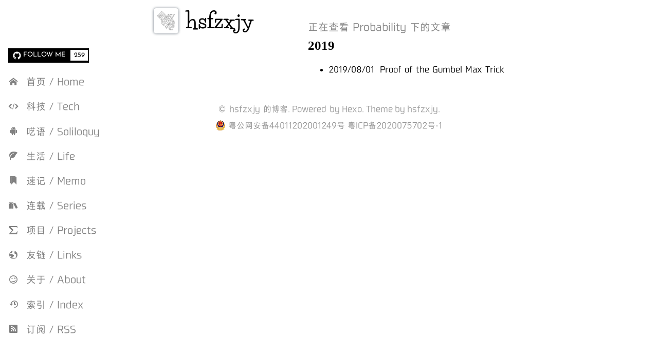

--- FILE ---
content_type: text/html; charset=utf-8
request_url: https://i.hsfzxjy.site/tags/Probability/
body_size: 1385
content:
<!DOCTYPE html><html><head><meta http-equiv="content-type" content="text/html; charset=utf-8"><meta content="width=device-width,initial-scale=1,maximum-scale=5" name="viewport"><meta content="yes" name="mobile-web-app-capable"><meta content="black-translucent" name="apple-mobile-web-app-status-bar-style"><meta content="telephone=no" name="format-detection"><script>(()=>{let e="/cnfonts.js?rDuukLHQ",t=document,n=navigator.serviceWorker,r=!1;var a;(r=n&&(n.register(e,{scope:"/"}).then(e=>e.update()),a=n.controller)&&a.scriptURL.endsWith(e)&&"activated"===a.state?!0:r)?((a=t.createElement("link")).rel="stylesheet",a.href="/fontchan/rDuukLHQ.css",a.blocking="render",t.head.appendChild(a)):((a=t.createElement("script")).src=e,a.onload=()=>$fontchan.injectCss(),t.head.appendChild(a))})()</script><title>Probability | hsfzxjy 的博客</title><link rel="stylesheet" href="/dist/css/style.css"><link rel="Shortcut Icon" type="image/x-icon" href="/favicon.ico"><link rel="alternate" type="application/rss+xml" href="/rss.xml"></head><body><nav class="nav"><span class="nav__toggler"><span class="nav__toggler-bar bar1"></span><span class="nav__toggler-bar bar2"></span><span class="nav__toggler-bar bar3"></span></span><span class="nav__core"><div class="nav__logo"><img src="/avatar.webp" loading="lazy"></div><a href="/" lang="zh" class="nav__brand">hsfzxjy</a></span><span class="nav__togglerClose"><span class="nav__togglerClose-circle"></span><span class="nav__togglerClose-bar bar1"></span><span class="nav__togglerClose-bar bar2"></span></span><div class="nav__pathIndicator"></div></nav><main class="mainContainer"><h1 class="label-title">正在查看 Probability 下的文章</h1><div class="post"><div class="post-archive"><h2>2019</h2><ul class="listing"><li><span class="date">2019/08/01</span><a href="/proof-of-gumbel-max-trick/" title="Proof of the Gumbel Max Trick">Proof of the Gumbel Max Trick</a></li></ul></div></div></main><section class="aside__group"><span class="aside__btn"><div lang="zh" class="github-btn"><a href="#" rel="noopener noreferrer" target="_blank" class="gh-btn"><span class="gh-ico"></span><span class="gh-text">FOLLOW ME</span></a><a href="#" rel="noopener noreferrer" target="_blank" class="gh-count"></a></div><script>window.GH_BUTTON={username:"hsfzxjy"}</script></span><aside class="aside__left"><div class="aside__menuList"><span class="aside__menuList-item__icon"><i class="icon-home"></i></span><a href="/" class="aside__menuList-item"><span lang="zh" class="font__ui">首页 / Home</span></a><span class="aside__menuList-item__icon"><i class="icon-embed2"></i></span><a href="/categories/Tech/" class="aside__menuList-item"><span lang="zh" class="font__ui">科技 / Tech</span></a><span class="aside__menuList-item__icon"><i class="icon-android"></i></span><a href="/categories/Soliloquy/" class="aside__menuList-item"><span lang="zh" class="font__ui">呓语 / Soliloquy</span></a><span class="aside__menuList-item__icon"><i class="icon-leaf"></i></span><a href="/categories/Life/" class="aside__menuList-item"><span lang="zh" class="font__ui">生活 / Life</span></a><span class="aside__menuList-item__icon"><i class="icon-bookmarks"></i></span><a href="/categories/Memo/" class="aside__menuList-item"><span lang="zh" class="font__ui">速记 / Memo</span></a><span class="aside__menuList-item__icon"><i class="icon-books"></i></span><a href="/categories/Series/" class="aside__menuList-item"><span lang="zh" class="font__ui">连载 / Series</span></a><span class="aside__menuList-item__icon"><i class="icon-sigma"></i></span><a href="/works/" class="aside__menuList-item"><span lang="zh" class="font__ui">项目 / Projects</span></a><span class="aside__menuList-item__icon"><i class="icon-earth"></i></span><a href="/links/" class="aside__menuList-item"><span lang="zh" class="font__ui">友链 / Links</span></a><span class="aside__menuList-item__icon"><i class="icon-wink"></i></span><a href="/about/" class="aside__menuList-item"><span lang="zh" class="font__ui">关于 / About</span></a><span class="aside__menuList-item__icon"><i class="icon-history"></i></span><a href="/aggr/" class="aside__menuList-item"><span lang="zh" class="font__ui">索引 / Index</span></a><span class="aside__menuList-item__icon"><i class="icon-rss2"></i></span><a href="/rss.xml" class="aside__menuList-item"><span lang="zh" class="font__ui">订阅 / RSS</span></a></div></aside><aside class="aside__right"></aside></section><div id="footer" style="text-align:center" lang="zh" class="font__ui">© <a href="/" rel="nofollow">hsfzxjy 的博客.</a>&nbsp;Powered by&nbsp;<a rel="nofollow" target="_blank" href="https://hexo.io">Hexo.</a>&nbsp;<a rel="nofollow" target="_blank" href="https://github.com/hsfzxjy/byak-hexo">Theme</a>&nbsp;by&nbsp;<a rel="nofollow" target="_blank" href="https://github.com/hsfzxjy">hsfzxjy</a>.<div style="margin-top:10px"><a target="_blank" href="http://www.beian.gov.cn/portal/registerSystemInfo?recordcode=44011202001249" style="display:inline-block;text-decoration:none;height:20px;line-height:20px"><img src="/img/beian.png" style="float:left" loading="lazy"><span style="float:left;height:20px;line-height:20px;margin:0 0 0 5px;color:#939393">粤公网安备44011202001249号</span></a><a target="_blank" style="display:inline-block;text-decoration:none;height:20px;line-height:20px" href="http://beian.miit.gov.cn/"><span style="float:left;height:20px;line-height:20px;margin:0 0 0 5px;color:#939393">粤ICP备2020075702号-1</span></a></div></div></body><script src="/dist/js/main.js" async defer></script></html>

--- FILE ---
content_type: text/css; charset=utf-8
request_url: https://i.hsfzxjy.site/dist/css/style.css
body_size: 12154
content:
/*! normalize.css v3.0.2 | MIT License | git.io/normalize */
/**
 * 1. Set default font family to sans-serif.
 * 2. Prevent iOS text size adjust after orientation change, without disabling
 *    user zoom.
 */
html {
  font-family: sans-serif; /* 1 */
  -ms-text-size-adjust: 100%; /* 2 */
  -webkit-text-size-adjust: 100%; /* 2 */
}

/**
 * Remove default margin.
 */
body {
  margin: 0;
}

/* HTML5 display definitions
   ========================================================================== */
/**
 * Correct `block` display not defined for any HTML5 element in IE 8/9.
 * Correct `block` display not defined for `details` or `summary` in IE 10/11
 * and Firefox.
 * Correct `block` display not defined for `main` in IE 11.
 */
article,
aside,
details,
figcaption,
figure,
footer,
header,
hgroup,
main,
menu,
nav,
section,
summary {
  display: block;
}

/**
 * 1. Correct `inline-block` display not defined in IE 8/9.
 * 2. Normalize vertical alignment of `progress` in Chrome, Firefox, and Opera.
 */
audio,
canvas,
progress,
video {
  display: inline-block; /* 1 */
  vertical-align: baseline; /* 2 */
}

/**
 * Prevent modern browsers from displaying `audio` without controls.
 * Remove excess height in iOS 5 devices.
 */
audio:not([controls]) {
  display: none;
  height: 0;
}

/**
 * Address `[hidden]` styling not present in IE 8/9/10.
 * Hide the `template` element in IE 8/9/11, Safari, and Firefox < 22.
 */
[hidden],
template {
  display: none;
}

/* Links
   ========================================================================== */
/**
 * Remove the gray background color from active links in IE 10.
 */
a {
  background-color: transparent;
}

/**
 * Improve readability when focused and also mouse hovered in all browsers.
 */
a:active,
a:hover {
  outline: 0;
}

/* Text-level semantics
   ========================================================================== */
/**
 * Address styling not present in IE 8/9/10/11, Safari, and Chrome.
 */
abbr[title] {
  border-bottom: 1px dotted;
}

/**
 * Address style set to `bolder` in Firefox 4+, Safari, and Chrome.
 */
b,
strong {
  font-weight: bold;
}

/**
 * Address styling not present in Safari and Chrome.
 */
dfn {
  font-style: italic;
}

/**
 * Address variable `h1` font-size and margin within `section` and `article`
 * contexts in Firefox 4+, Safari, and Chrome.
 */
h1 {
  font-size: 2em;
  margin: 0.67em 0;
}

/**
 * Address styling not present in IE 8/9.
 */
mark {
  background: #ff0;
  color: #000;
}

/**
 * Address inconsistent and variable font size in all browsers.
 */
small {
  font-size: 80%;
}

/**
 * Prevent `sub` and `sup` affecting `line-height` in all browsers.
 */
sub,
sup {
  font-size: 75%;
  line-height: 0;
  position: relative;
  vertical-align: baseline;
}

sup {
  top: -0.5em;
}

sub {
  bottom: -0.25em;
}

/* Embedded content
   ========================================================================== */
/**
 * Remove border when inside `a` element in IE 8/9/10.
 */
img {
  border: 0;
}

/**
 * Correct overflow not hidden in IE 9/10/11.
 */
svg:not(:root) {
  overflow: hidden;
}

/* Grouping content
   ========================================================================== */
/**
 * Address margin not present in IE 8/9 and Safari.
 */
figure {
  margin: 1em 40px;
}

/**
 * Address differences between Firefox and other browsers.
 */
hr {
  -moz-box-sizing: content-box;
  box-sizing: content-box;
  height: 0;
}

/**
 * Contain overflow in all browsers.
 */
pre {
  overflow: auto;
}

/**
 * Address odd `em`-unit font size rendering in all browsers.
 */
code,
kbd,
pre,
samp {
  font-family: monospace, monospace;
  font-size: 1em;
}

/* Forms
   ========================================================================== */
/**
 * Known limitation: by default, Chrome and Safari on OS X allow very limited
 * styling of `select`, unless a `border` property is set.
 */
/**
 * 1. Correct color not being inherited.
 *    Known issue: affects color of disabled elements.
 * 2. Correct font properties not being inherited.
 * 3. Address margins set differently in Firefox 4+, Safari, and Chrome.
 */
button,
input,
optgroup,
select,
textarea {
  color: inherit; /* 1 */
  font: inherit; /* 2 */
  margin: 0; /* 3 */
}

/**
 * Address `overflow` set to `hidden` in IE 8/9/10/11.
 */
button {
  overflow: visible;
}

/**
 * Address inconsistent `text-transform` inheritance for `button` and `select`.
 * All other form control elements do not inherit `text-transform` values.
 * Correct `button` style inheritance in Firefox, IE 8/9/10/11, and Opera.
 * Correct `select` style inheritance in Firefox.
 */
button,
select {
  text-transform: none;
}

/**
 * 1. Avoid the WebKit bug in Android 4.0.* where (2) destroys native `audio`
 *    and `video` controls.
 * 2. Correct inability to style clickable `input` types in iOS.
 * 3. Improve usability and consistency of cursor style between image-type
 *    `input` and others.
 */
button,
html input[type=button],
input[type=reset],
input[type=submit] {
  -webkit-appearance: button; /* 2 */
  cursor: pointer; /* 3 */
}

/**
 * Re-set default cursor for disabled elements.
 */
button[disabled],
html input[disabled] {
  cursor: default;
}

/**
 * Remove inner padding and border in Firefox 4+.
 */
button::-moz-focus-inner,
input::-moz-focus-inner {
  border: 0;
  padding: 0;
}

/**
 * Address Firefox 4+ setting `line-height` on `input` using `!important` in
 * the UA stylesheet.
 */
input {
  line-height: normal;
}

/**
 * It's recommended that you don't attempt to style these elements.
 * Firefox's implementation doesn't respect box-sizing, padding, or width.
 *
 * 1. Address box sizing set to `content-box` in IE 8/9/10.
 * 2. Remove excess padding in IE 8/9/10.
 */
input[type=checkbox],
input[type=radio] {
  box-sizing: border-box; /* 1 */
  padding: 0; /* 2 */
}

/**
 * Fix the cursor style for Chrome's increment/decrement buttons. For certain
 * `font-size` values of the `input`, it causes the cursor style of the
 * decrement button to change from `default` to `text`.
 */
input[type=number]::-webkit-inner-spin-button,
input[type=number]::-webkit-outer-spin-button {
  height: auto;
}

/**
 * 1. Address `appearance` set to `searchfield` in Safari and Chrome.
 * 2. Address `box-sizing` set to `border-box` in Safari and Chrome
 *    (include `-moz` to future-proof).
 */
input[type=search] {
  -webkit-appearance: textfield; /* 1 */
  -moz-box-sizing: content-box;
  -webkit-box-sizing: content-box; /* 2 */
  box-sizing: content-box;
}

/**
 * Remove inner padding and search cancel button in Safari and Chrome on OS X.
 * Safari (but not Chrome) clips the cancel button when the search input has
 * padding (and `textfield` appearance).
 */
input[type=search]::-webkit-search-cancel-button,
input[type=search]::-webkit-search-decoration {
  -webkit-appearance: none;
}

/**
 * Define consistent border, margin, and padding.
 */
fieldset {
  border: 1px solid #c0c0c0;
  margin: 0 2px;
  padding: 0.35em 0.625em 0.75em;
}

/**
 * 1. Correct `color` not being inherited in IE 8/9/10/11.
 * 2. Remove padding so people aren't caught out if they zero out fieldsets.
 */
legend {
  border: 0; /* 1 */
  padding: 0; /* 2 */
}

/**
 * Remove default vertical scrollbar in IE 8/9/10/11.
 */
textarea {
  overflow: auto;
}

/**
 * Don't inherit the `font-weight` (applied by a rule above).
 * NOTE: the default cannot safely be changed in Chrome and Safari on OS X.
 */
optgroup {
  font-weight: bold;
}

/* Tables
   ========================================================================== */
/**
 * Remove most spacing between table cells.
 */
table {
  border-collapse: collapse;
  border-spacing: 0;
}

td,
th {
  padding: 0;
}

@font-face {
  font-family: "LifeSaver";
  src: url("../fonts/LifeSavers/slim.LifeSavers-Bold.woff2");
  font-weight: bold;
  font-display: block;
}
/* Generate Sans-Serif Fonts */
:root {
  --header-font: "LifeSaver", Copperplate, Papyrus, fantasy;
  --font-fallback: Tahoma, Verdana, "Segoe UI", "Microsoft Yahei", Arial, "Droid Sans Fallback",
    "PingFang SC", "Hiragino Sans GB", "Noto Sans CJK", sans-serif;
  --ui-text-font-fallback: var(--font-fallback);
}

html {
  font-family: var(--ui-text-font-fallback);
}

@font-face {
  font-family: "ByakUI-En";
  src: url("../fonts/Josefin_Sans/slim.JosefinSans-VariableFont_wght.woff2");
  font-display: swap;
  font-weight: 400 1000;
}
@font-face {
  font-family: "ByakUI-En-Aligned";
  src: url("../fonts/Josefin_Sans/slim.JosefinSans-VariableFont_wght.woff2");
  font-display: swap;
  font-weight: 400 1000;
  ascent-override: 100%;
}
/* Generate Serif Fonts */
:root {
  --body-text-font-fallback: var(--font-fallback);
}

@font-face {
  font-family: ByakBody-En;
  src: url("../fonts/Open_Sans/slim.OpenSans-VariableFont_wdth,wght.woff2") format("woff2-variations");
  font-display: swap;
  font-weight: 100 1000;
  font-synthesis: none;
}
@font-face {
  font-family: ByakBody-En;
  src: url("../fonts/Open_Sans/slim.OpenSans-Italic-VariableFont_wdth,wght.woff2") format("woff2-variations");
  font-display: swap;
  font-style: italic;
  font-weight: 100 1000;
  font-synthesis: none;
}
/* Generate Monospace Fonts */
@font-face {
  font-family: "ByakMono";
  src: url("../fonts/SourceCodePro/slim.SourceCodePro-VariableFont_wght.woff2");
  font-display: swap;
  font-weight: 100 1000;
  font-synthesis: none;
}
@font-face {
  font-family: "ByakMono";
  src: url("../fonts/SourceCodePro/slim.SourceCodePro-Italic-VariableFont_wght.woff2");
  font-display: swap;
  font-style: italic;
  font-weight: 100 1000;
  font-synthesis: none;
}
/* Set up Fonts */
body,
.font__ui,
h1, h2, h3, h4, h5, h6 {
  font-family: var(--cn-font-ui), var(--ui-text-font-fallback);
}

:root {
  --cn-font: "FZYS";
  --cn-font-ui: "LXGWFasmartGothic";
}

[lang=zh], [lang=zh].font__ui,
[lang=zh] .font__ui,
[lang=zh] h1, [lang=zh] h2, [lang=zh] h3, [lang=zh] h4, [lang=zh] h5, [lang=zh] h6 {
  font-family: var(--cn-font-ui), var(--ui-text-font-fallback);
  overflow-wrap: break-word;
  word-wrap: break-word;
  hyphens: auto;
}

.font__body {
  font-family: ByakBody-En, var(--body-text-font-fallback);
  font-optical-sizing: auto;
}

[lang=zh], [lang=zh].font__body,
[lang=zh] .font__body {
  font-family: var(--cn-font), var(--body-text-font-fallback);
  overflow-wrap: break-word;
  word-wrap: break-word;
  hyphens: auto;
}
[lang=zh] code, [lang=zh].font__body code,
[lang=zh] .font__body code {
  font-family: var(--cn-font) !important;
}
[lang=zh] b,
[lang=zh] strong {
  font-family: var(--cn-font-ui), var(--body-text-font-fallback);
}

.littlefoot-footnote__button {
  -webkit-font-smoothing: antialiased;
  backface-visibility: hidden;
  background-color: rgba(110, 110, 110, 0.2);
  border-radius: 0.5em;
  border: 0;
  box-sizing: border-box;
  color: rgba(110, 110, 110, 0.5);
  cursor: pointer;
  display: inline-block;
  font-size: 0.9em;
  font-weight: bold;
  height: 1em;
  line-height: 1;
  margin: 0 0.1em 0 0.2em;
  min-width: 1.5em;
  padding: 0 0.5em;
  position: relative;
  text-decoration: none;
  top: -0.1em;
  transition-duration: 0.25s;
  transition-property: background-color color;
  transition-timing-function: ease;
  vertical-align: middle;
  z-index: 5;
}

.littlefoot-footnote__button:hover, .littlefoot-footnote__button:focus {
  background-color: rgba(110, 110, 110, 0.5);
  color: white;
}

.littlefoot-footnote__button:active {
  background-color: rgba(110, 110, 110, 0.5);
  color: white;
}

.littlefoot-footnote__button.is-active {
  background-color: #6e6e6e;
  color: white;
  transition-delay: 0.1s;
}

.littlefoot-footnote__button::after {
  clear: both;
  content: "";
  display: table;
}

.littlefoot-footnote__button__ellipsis {
  padding: 0.35em 0.5em;
}

.littlefoot-footnote__button__ellipsis svg {
  float: left;
  height: 0.3em;
}

.littlefoot-footnote__button__number::after {
  color: rgba(110, 110, 110, 0.5);
  content: attr(data-footnote-number);
  display: block;
  font-size: 0.9em;
  font-weight: bold;
  left: 50%;
  padding: 0.35em 0.5em;
  position: absolute;
  top: 50%;
  transform: translate(-50%, -50%);
  transition-duration: 0.25s;
  transition-property: background-color color;
  transition-timing-function: ease;
}

.littlefoot-footnote__button__number:hover::after, .littlefoot-footnote__button__number.is-active::after {
  color: white;
}

.littlefoot-footnote__button__number svg {
  display: none;
}

.littlefoot-footnote__host {
  display: inline-block;
  position: relative;
  text-indent: 0;
}

@media not print {
  .footnote-print-only {
    display: none !important;
  }
}
@media print {
  .littlefoot-footnote, .littlefoot-footnote__button {
    display: none !important;
  }
}
.littlefoot-footnote {
  background: #fafafa;
  border-radius: 0.5em;
  border: 1px solid #c3c3c3;
  box-shadow: 0 0 8px rgba(0, 0, 0, 0.3);
  box-sizing: border-box;
  display: inline-block;
  left: 0;
  line-height: 0;
  margin: 2.01924em 0;
  max-width: 90%;
  opacity: 0;
  position: absolute;
  top: 0;
  transform-origin: 50% 0;
  transform: scale(0.1) translateZ(0);
  transition-duration: 0.25s;
  transition-property: opacity, transform;
  transition-timing-function: ease;
  z-index: 10;
}

.littlefoot-footnote.is-positioned-top {
  bottom: 0;
  top: auto;
}

.littlefoot-footnote.is-active {
  opacity: 0.97;
  transform: scale(1) translateZ(0);
}

.littlefoot-footnote.is-scrollable::after {
  content: "";
  position: absolute;
  bottom: 0.3875em;
  left: 0.3875em;
  z-index: 14;
  display: block;
  height: 0.78125em;
  width: 0.625em;
  background-image: url("[data-uri]");
  background-size: cover;
  opacity: 0.1;
  transition-property: opacity;
  transition-duration: 0.25s;
  transition-timing-function: ease;
}

.littlefoot-footnote.is-scrollable .littlefoot-footnote__wrapper::before, .littlefoot-footnote.is-scrollable .littlefoot-footnote__wrapper::after {
  content: "";
  left: 0;
  position: absolute;
  width: 100%;
  z-index: 12;
}

.littlefoot-footnote.is-scrollable .littlefoot-footnote__wrapper::before {
  background-image: linear-gradient(to bottom, #fafafa 50%, rgba(250, 250, 250, 0) 100%);
  border-radius: 0.5em 0.5em 0 0;
  height: 0.6em;
  top: -1px;
}

.littlefoot-footnote.is-scrollable .littlefoot-footnote__wrapper::after {
  background-image: linear-gradient(to top, #fafafa 50%, rgba(250, 250, 250, 0) 100%);
  border-radius: 0 0 0.5em 0.5em;
  bottom: -1px;
  height: 0.6em;
}

.littlefoot-footnote.is-scrollable ::-webkit-scrollbar {
  display: none;
}

.littlefoot-footnote.is-fully-scrolled::after, .littlefoot-footnote.is-fully-scrolled::before {
  opacity: 0;
  transition-delay: 0;
}

@media (max-width: 720px) {
  .littlefoot-footnote {
    border-radius: 0;
    border-width: 1px 0 0;
    bottom: 0;
    left: 0 !important;
    margin: 0;
    opacity: 1;
    position: fixed;
    right: auto;
    top: auto;
    transform: translateY(100%);
    transition: transform 0.3s ease;
    width: 100%;
  }
  .littlefoot-footnote.is-active {
    transform: translateY(0);
  }
  .littlefoot-footnote .littlefoot-footnote__wrapper {
    margin: 0;
    max-width: 100% !important;
    transform: none;
    width: 100%;
  }
  .littlefoot-footnote .littlefoot-footnote__wrapper, .littlefoot-footnote .littlefoot-footnote__content {
    border-radius: 0;
  }
  .littlefoot-footnote .littlefoot-footnote__tooltip {
    display: none;
  }
}
.littlefoot-footnote__wrapper {
  background-color: #fafafa;
  border-radius: 0.5em;
  box-sizing: inherit;
  display: inline-block;
  line-height: 0;
  margin: 0;
  overflow: hidden;
  position: relative;
  width: 22em;
  z-index: 14;
}

.littlefoot-footnote__content {
  -webkit-font-smoothing: subpixel-antialiased;
  -webkit-overflow-scrolling: touch;
  background: #fafafa;
  border-radius: 0.5em;
  box-sizing: inherit;
  display: inline-block;
  line-height: normal;
  font-size: initial;
  font-style: initial;
  font-weight: initial;
  max-height: 15em;
  overflow: auto;
  padding: 0.6em 1.4em 0.6em;
  position: relative;
  z-index: 8;
}

.littlefoot-footnote__content img {
  max-width: 100%;
}

.littlefoot-footnote__content *:first-child {
  margin-top: 0;
}

.littlefoot-footnote__content *:last-child {
  margin-bottom: 0;
}

.is-scrollable .littlefoot-footnote__content {
  padding-bottom: 0;
}

.is-scrollable .littlefoot-footnote__content *:last-child {
  margin-bottom: 0.6em;
}

.littlefoot-footnote__tooltip {
  background: #fafafa;
  border-top-left-radius: 0;
  border: 1px solid #c3c3c3;
  box-shadow: 0 0 8px rgba(0, 0, 0, 0.3);
  box-sizing: border-box;
  height: 1.3em;
  margin-left: -0.65em;
  position: absolute;
  transform: rotate(45deg);
  width: 1.3em;
  z-index: 12;
}

.is-positioned-bottom .littlefoot-footnote__tooltip {
  top: -0.65em;
}

.is-positioned-top .littlefoot-footnote__tooltip {
  bottom: -0.65em;
}

.github-btn {
  margin: 1em 0;
  display: flex;
  align-items: center;
  width: fit-content;
  font-size: 0.8em;
  font-family: "ByakUI-En-Aligned";
  border: 2px solid black;
  color: white;
  background-color: black;
}

.gh-btn,
.gh-count {
  padding: 0.3em 0.5em;
  text-decoration: none;
  white-space: nowrap;
  cursor: pointer;
}

.gh-btn {
  display: flex;
}

.gh-ico {
  width: 16px;
  height: 16px;
  margin-right: 4px;
  filter: invert(1);
  background: url("data:image/svg+xml,%3csvg xmlns='http://www.w3.org/2000/svg' width='40' height='40' viewBox='12 12 40 40'%3e%3cpath fill='%23000' d='M32 13.4c-10.5 0-19 8.5-19 19 0 8.4 5.5 15.5 13 18 1 .2 1.3-.4 1.3-.9v-3.2c-5.3 1.1-6.4-2.6-6.4-2.6-.9-2.1-2.1-2.7-2.1-2.7-1.7-1.2.1-1.1.1-1.1 1.9.1 2.9 2 2.9 2 1.7 2.9 4.5 2.1 5.5 1.6.2-1.2.7-2.1 1.2-2.6-4.2-.5-8.7-2.1-8.7-9.4 0-2.1.7-3.7 2-5.1-.2-.5-.8-2.4.2-5 0 0 1.6-.5 5.2 2 1.5-.4 3.1-.7 4.8-.7 1.6 0 3.3.2 4.7.7 3.6-2.4 5.2-2 5.2-2 1 2.6.4 4.6.2 5 1.2 1.3 2 3 2 5.1 0 7.3-4.5 8.9-8.7 9.4.7.6 1.3 1.7 1.3 3.5v5.2c0 .5.4 1.1 1.3.9 7.5-2.6 13-9.7 13-18.1 0-10.5-8.5-19-19-19z'/%3e%3c/svg%3e") 0 0/100% 100% no-repeat;
}

.gh-count {
  position: relative;
  display: none; /* hidden to start */
  margin-left: 4px;
  background: white;
  color: black;
}

.gh-count:hover,
.gh-count:focus {
  color: #0366d6;
}

:root {
  --aside-width: min(300px, 30vw);
}

body {
  display: grid;
  max-width: 100%;
  grid-template-areas: "navbar main ." ".  main ." "p main ." "p footer .";
  grid-template-columns: [left-most] 1fr minmax(0, calc(var(--base-font-size) * var(--font-scaling) * 50)) 1fr [right-most];
  grid-template-rows: var(--nav-height) [side-start] auto [side-end] auto min-content;
  align-items: start;
}

@media screen and (max-width: 86em) {
  :root {
    --aside-width: 300px;
  }
  body {
    grid-template-areas: "navbar main" "side main" "footer footer";
    grid-template-columns: [left-most] minmax(content, var(--aside-width)) [right-most] 1fr;
    grid-template-rows: var(--nav-height) [side-start] auto [side-end] min-content;
    transition: grid-template-columns 0.5s;
  }
}
@media screen and (max-width: 55em) {
  :root {
    --aside-width: 300px;
  }
  body {
    grid-template-areas: "navbar navbar" "side main" "side main" "footer footer";
    grid-template-columns: [left-most] 0 [right-most] 100%;
    transition: grid-template-columns 0.5s;
  }
  body.aside-shown {
    grid-template-columns: var(--aside-width) 100%;
  }
}
:root {
  --nav-logo-size-em: 3;
  --nav-padding-em: 1;
  --nav-height: calc((var(--nav-logo-size-em) + var(--nav-padding-em) * 2) * 1em);
}

.nav {
  grid-area: navbar;
  width: var(--aside-width);
  justify-self: end;
  display: flex;
  position: sticky;
  align-self: start;
  padding: 1em 0 1em 20px;
  height: var(--nav-height);
  min-height: var(--nav-height);
  top: 0;
  transition: font-size 0.5s, box-shadow 0.5s, transform 0.5s, width 0.25s;
}
.nav > * {
  flex-shrink: 0;
}
.nav a {
  transition: none;
}

.nav__brand {
  font-weight: normal;
  font-size: 2.5em;
  font-family: var(--header-font);
  padding-left: 0.36em;
}

.nav__pathIndicator {
  flex-basis: 0px;
  flex-shrink: 1;
  display: none;
  font-size: 2.5em;
  color: #000;
  font-weight: normal;
  font-family: var(--header-font);
}
.nav__pathIndicator a::before {
  content: ">>=";
  user-select: none;
  pointer-events: none;
  color: #888;
  margin: 0 0.36em;
}

.nav__logo {
  --size: calc(var(--nav-logo-size-em) * 1em);
  width: var(--size);
  height: var(--size);
  border-radius: 10%;
  box-shadow: 0 0 5px 0 #69737d;
  display: flex;
  justify-content: center;
  align-items: center;
}
.nav__logo > img {
  width: 70%;
}

.nav__core {
  display: flex;
  justify-content: space-between;
  align-items: center;
  gap: 0.36em;
}

.nav__toggler {
  justify-content: center;
  cursor: pointer;
  color: transparent;
  transition: color 0.5s;
  position: relative;
  width: calc(var(--nav-logo-size-em) * 1em);
  height: 100%;
  display: flex;
  flex-direction: column;
  gap: 20%;
  display: none;
}

.nav__toggler-bar {
  height: 3px;
  width: 70%;
  background-color: black;
}
.nav__toggler-bar.bar2 {
  width: 55%;
}

.nav__togglerClose {
  width: 2.5rem;
  height: 2.5rem;
  position: absolute;
  left: calc(var(--aside-width) - 2.5rem);
  top: -9em;
  cursor: pointer;
  display: none;
  transition: all 0.5s;
  opacity: 0;
}

.nav__togglerClose-circle {
  display: block;
  width: 100%;
  height: 100%;
  border-radius: 50%;
  box-shadow: 0px 0px 5px 0px #69737d;
}

.nav__togglerClose-bar {
  position: absolute;
  height: 2px;
  background: #a7aeb5;
  left: 20%;
  width: 60%;
  top: calc(50% - 1px);
  transition: all 0.5s;
}

@media screen and (max-width: 55em) {
  .nav {
    font-size: 0.7em;
    justify-self: start;
    padding: calc(var(--nav-padding-em) * 1em);
    width: 100%;
    z-index: 400;
    background-color: white;
    box-shadow: -2px 2px 8px 1px #ddd;
    box-shadow: -2px 2px #eee;
  }
  .nav__toggler {
    display: flex;
    transition: width 0.5s 0.1s;
  }
  .nav__pathIndicator {
    display: block;
    transition: opacity 0.5s;
  }
  .nav__logo {
    cursor: pointer;
  }
  .nav__core {
    transition: transform 0.5s;
    transform-origin: top left;
  }
  .nav__togglerClose {
    display: block;
  }
  .aside-shown .nav {
    width: var(--aside-width);
    box-shadow: -2px 2px 1px 1px white;
  }
  .aside-shown .nav__core {
    transform: translate(calc(20px - 1em), 1em) scale(1.4285714286);
  }
  .aside-shown .nav__brand {
    pointer-events: none;
  }
  .aside-shown .nav__pathIndicator {
    opacity: 0;
    pointer-events: none;
  }
  .aside-shown .nav__toggler {
    width: 0;
  }
  .aside-shown .nav__togglerClose {
    top: 2.5em;
    opacity: 1;
  }
  .aside-shown .nav__togglerClose .bar1 {
    transform: rotate(45deg);
  }
  .aside-shown .nav__togglerClose .bar2 {
    transform: rotate(-45deg);
  }
}
.aside__group {
  top: var(--nav-height);
  grid-column: left-most/right-most;
  grid-row: side-start/side-end;
  display: grid;
  top: var(--nav-height);
  position: sticky;
  max-height: calc(100vh - var(--nav-height));
  height: calc(100vh - var(--nav-height));
  grid-template-columns: 1fr minmax(0, calc(var(--base-font-size) * var(--font-scaling) * 50)) 1fr;
  grid-template-rows: min-content 1fr;
  grid-template-areas: "btn . right" "left . right";
  transition: left 0.5s, right 0.5s;
}

.aside__right {
  grid-area: right;
  justify-self: start;
  align-self: start;
  max-width: var(--aside-width);
  width: var(--aside-width);
  top: var(--nav-height);
  overflow-y: auto;
  max-height: 100%;
  transition: left 0.5s, right 0.5s;
}

.aside__left {
  grid-area: left;
  justify-self: end;
  align-self: start;
  max-height: 100%;
  width: 100%;
  padding-left: 1em;
  max-width: var(--aside-width);
  overflow-y: auto;
  background-color: #fff;
  transition: left 0.5s, right 0.5s;
}
.aside__left::-webkit-scrollbar {
  display: none;
}

.aside__btn {
  grid-area: btn;
  width: var(--aside-width);
  justify-self: end;
  padding-left: 1em;
}

.aside__menuList {
  display: grid;
  grid-template-columns: max-content 1fr;
}

.aside__menuList-item__icon {
  display: flex;
  align-items: center;
  justify-content: center;
}
.aside__menuList-item__icon:not(.current) {
  color: gray;
}

.aside__menuList-item {
  display: block;
  padding: 0.75em;
  border-right: 3px solid transparent;
  font-size: 1.2em;
  color: gray;
}
.aside__menuList-item.current, .aside__menuList-item:focus, .aside__menuList-item:hover, .aside__menuList-item:active {
  border-right-color: currentColor;
  color: black;
}

@media screen and (max-width: 86em) {
  .aside__group {
    position: fixed;
    grid-template-columns: 1fr;
    grid-template-rows: min-content min-content min-content;
    grid-template-areas: "btn" "right" "left";
    overflow-y: auto;
  }
  .aside__group::-webkit-scrollbar {
    display: none;
  }
  .aside__right,
  .aside__left {
    max-height: unset;
  }
}
@media screen and (max-width: 55em) {
  .aside__group {
    left: -100%;
    position: fixed;
    grid-template-columns: 1fr;
    grid-template-rows: min-content min-content min-content;
    grid-template-areas: "btn" "right" "left";
    overflow-y: auto;
  }
  .aside-shown .aside__group {
    left: 0;
  }
  .aside__group::-webkit-scrollbar {
    display: none;
  }
  .aside__right,
  .aside__left {
    max-height: unset;
  }
}
.post-list {
  display: flex;
  flex-direction: column;
  gap: 4em;
  padding-top: 2em;
  justify-content: space-around;
}
.post-list .post__title-block {
  display: flex;
  gap: 1em;
  align-items: center;
}
.post-list .post__title {
  margin: 0;
  font-size: 2em;
  text-align: left;
  position: relative;
  flex-grow: 1;
}
.post-list .post__meta {
  text-align: left;
  margin-block: 1em;
}
.post-list .post__lang-tag {
  font-size: 0.8em;
  font-family: "ByakUI-En-Aligned", system-ui, sans-serif;
  color: currentColor;
  text-transform: uppercase;
  border: 2px solid currentColor;
  border-radius: 15%;
  align-self: center;
  padding: 0.15em 0.25em;
  user-select: none;
}

.post__title {
  text-align: left;
  font-size: 2.5em;
  line-height: 1.2em;
  margin-block-end: 1em;
}
.post__title a {
  --color-a-hover: colors.$text-color;
  --textdec-a-hover: underline;
}

.post__meta {
  color: #999;
  text-align: center;
  margin: 2em 0;
}

.post__content {
  line-height: 1.5;
}

.post__content [id] {
  scroll-margin-top: 4em;
}

.post__content h2 {
  margin-block-start: 2em;
}

.post__content a.perma-link {
  color: #e45649 !important;
  opacity: 0.5;
  padding-right: 0.3em;
  text-decoration: none;
}
.post__content a.perma-link:hover, .post__content a.perma-link:active, .post__content a.perma-link:focus {
  color: #e45649 !important;
  border-bottom: none;
  opacity: 1;
}

.post__content blockquote :first-child {
  margin-top: 0;
}

.post__content a {
  text-decoration: underline;
  text-underline-offset: 0.2em;
  word-break: break-all;
}

.post__content img,
.post__content object[type="image/svg+xml"] {
  display: block;
  margin: 0 auto;
  max-width: 100%;
}

.post__content figure.d2 {
  max-width: 100%;
  margin-left: 0;
  margin-right: 0;
  overflow-x: auto;
}

.post__tags {
  margin: 1em 0;
  display: flex;
  flex-direction: row;
  flex-wrap: wrap;
}
.post__tags a {
  padding-right: 1em;
}
.post__tags a::before {
  content: "#";
}

blockquote code {
  color: #000;
}

blockquote,
.stressed {
  -moz-box-sizing: border-box;
  box-sizing: border-box;
  margin: 0;
  padding: 0.5em 1em;
  color: #000;
  position: relative;
  background-color: rgb(242.6, 242.6, 242.6);
}
blockquote::before,
.stressed::before {
  content: "";
  background: #d4d4d4;
  width: 0.3em;
  position: absolute;
  top: 0;
  bottom: 0;
  left: 0;
}
blockquote p:last-child,
.stressed p:last-child {
  margin: 0 !important;
}
blockquote cite,
.stressed cite {
  float: right;
}
blockquote p:after,
.stressed p:after {
  visibility: hidden;
  display: block;
  font-size: 0;
  content: " ";
  clear: both;
  height: 0;
}

.post__content.encrypted,
.post-archive.encrypted {
  word-break: break-all;
  height: 300px;
  overflow-y: hidden;
  position: relative;
  font-family: "Input Mono", "PT Mono", Consolas, Monaco, Menlo, monospace !important;
  color: transparent;
}
.post__content.encrypted div.password-box,
.post-archive.encrypted div.password-box {
  position: absolute;
  top: 0;
  left: 0;
  bottom: 0;
  right: 0;
  display: flex;
  color: #333;
}
.post__content.encrypted div.password-box form,
.post-archive.encrypted div.password-box form {
  text-align: center;
  align-self: center;
  width: 100%;
  display: flex;
  flex-direction: column;
  align-items: center;
  justify-content: center;
}
.post__content.encrypted div.password-box form .cover,
.post-archive.encrypted div.password-box form .cover {
  position: absolute;
  top: 0;
  left: 0;
  right: 0;
  bottom: 0;
  background-color: white;
  display: flex;
  align-items: center;
  justify-content: center;
  font-size: 1.5em;
}
.post__content.encrypted div.password-box form .cover.hide,
.post-archive.encrypted div.password-box form .cover.hide {
  display: None;
}
.post__content.encrypted div.password-box form *,
.post-archive.encrypted div.password-box form * {
  border-radius: 0 0 0 0;
}
.post__content.encrypted div.password-box form legend,
.post-archive.encrypted div.password-box form legend {
  font-size: 1.2em;
  border-bottom: 0px;
}
.post__content.encrypted div.password-box form fieldset,
.post-archive.encrypted div.password-box form fieldset {
  align-self: center;
  transition-timing-function: ease-in;
}
.post__content.encrypted div.password-box form fieldset input[type=password],
.post-archive.encrypted div.password-box form fieldset input[type=password] {
  border: rgb(204.3333333333, 207.9523809524, 188.0476190476) 1px solid;
  background-color: white;
  transition: background-color 0.1s, box-shadow 0.1s;
}
.post__content.encrypted div.password-box form fieldset input[type=password]:focus,
.post-archive.encrypted div.password-box form fieldset input[type=password]:focus {
  background-color: hsl(0, 0%, 110%);
  box-shadow: inset 0 0 2px 1px rgb(204.3333333333, 207.9523809524, 188.0476190476);
}
.post__content.encrypted div.password-box form fieldset button,
.post-archive.encrypted div.password-box form fieldset button {
  background-image: none;
  background-color: rgb(204.3333333333, 207.9523809524, 188.0476190476);
  border: rgb(204.3333333333, 207.9523809524, 188.0476190476) solid 1px;
  transition: background-color 0.1s, border-color 0.1s, color 0.1s;
}
.post__content.encrypted div.password-box form fieldset button:focus, .post__content.encrypted div.password-box form fieldset button:hover,
.post-archive.encrypted div.password-box form fieldset button:focus,
.post-archive.encrypted div.password-box form fieldset button:hover {
  background-color: transparent;
  border-color: rgb(159, 165.8571428571, 128.1428571429);
  color: rgb(159, 165.8571428571, 128.1428571429);
}

.page-navigator {
  display: flex;
  justify-content: space-between;
  align-items: center;
  margin-top: 1em;
  padding-top: 1em;
  border-top: 1px solid #666;
}

.page__button {
  display: flex;
  cursor: pointer;
  color: white;
  width: fit-content;
  font-size: 0.8em;
  padding: 0.5em 0.9em;
  border: 2px solid #000;
  background: #000;
}
.page__button[disabled] {
  visibility: hidden;
}
.page__button:hover {
  color: #000;
  background: white;
}

#footer {
  z-index: 1;
  grid-area: footer;
  margin-bottom: 3em;
  line-height: 1.5;
  color: #999;
}

.post-archive {
  font-size: 1em;
  line-height: 2;
  padding-bottom: 0.8em;
}
.post-archive h2 {
  margin: 0;
  font: bold 25px/1.1 "ff-tisa-web-pro", Cambria, "Times New Roman", Georgia, Times, sans-serif;
}
.post-archive .date {
  padding-right: 0.7em;
}

.label-title {
  margin-top: 1.1em;
  font-size: 20px;
  font-weight: normal;
  color: #888;
}

.links-wrapper {
  display: grid;
  grid-template-columns: 1fr 1fr;
  gap: 10px 10px;
  align-items: center;
  max-width: 100%;
}

.links-item {
  border: 1px solid rgb(205, 203, 203);
  padding: 10px;
  min-width: 0;
  transition: all 0.2s;
}
.links-item > * {
  word-wrap: break-word;
}
.links-item:hover {
  box-shadow: rgba(99, 99, 99, 0.2) 0px 2px 8px 0px;
}

.links-title {
  display: block;
}

.links-url {
  display: inline-block;
  margin-right: 10px;
}

.links-description,
.links-wrapper span.links-url a,
span.links-url {
  font-size: smaller;
}

.links-description {
  overflow: hidden;
  transition: all 0.2s;
}
.post__readmore {
  display: flex;
  justify-content: end;
  margin-top: 2em;
  margin-bottom: 0;
  cursor: pointer;
  color: white;
  width: fit-content;
  font-size: 0.8em;
  padding: 0.5em 0.9em;
  border: 2px solid #000;
  background: #000;
}
.post__readmore:hover {
  color: #000;
  background: white;
}

code,
code *,
pre .line {
  font-weight: normal;
  letter-spacing: 0;
  font-family: "ByakMono", "Input Mono", "PT Mono", Consolas, Monaco, Menlo, monospace !important;
}

pre {
  font-family: inherit;
  overflow: unset;
}

h1 code,
h2 code,
h3 code,
h4 code,
h5 code,
h6 code,
b code,
strong code,
em code {
  font-weight: inherit;
  font-style: inherit;
}

pre {
  margin: 0;
}

code {
  word-break: break-all;
}

.post__content code::before, .post__content code::after {
  color: darkgray;
}

.post__content {
  --blue-color: rgb(42, 192, 252);
  --green-color: rgb(194, 231, 196);
  --darkgreen-color: rgb(173, 192, 173);
  --red-color: hsl(0, 100%, 50%);
}
.post__content code._hl-tag,
.post__content code._hl-label {
  --color: hsl(59, 100%, 50%);
  color: #3b3a42;
  text-indent: 0;
  padding: 0 3px;
  display: inline-block;
  position: relative;
  text-decoration: underline;
  text-decoration-skip-ink: none;
  text-decoration-thickness: 5px;
  text-decoration-color: var(--color);
}

/* post navigator*/
.post-nav {
  overflow: hidden;
  margin-top: 15px;
  margin-bottom: 20px;
  padding: 10px;
  white-space: nowrap;
  border-top: 1px solid #eee;
}
.post-nav a {
  display: inline-block;
  line-height: 25px;
  font-size: 0.9em;
  color: #555;
  border-bottom: none;
}
.post-nav a.pre {
  float: left;
}
.post-nav a.next {
  float: right;
}
.post-nav a:hover {
  border-bottom: none;
  color: #222;
}

#no-comment {
  -moz-box-sizing: border-box;
  box-sizing: border-box;
  margin: 2.5em 0;
  padding: 20px 30px;
  color: #555;
  border: dashed rgb(178.5, 178.5, 178.5) 1px;
  display: block;
  display: none;
}
#no-comment h2 {
  text-align: center;
}
#no-comment span {
  display: block;
  line-height: 1.5;
}
#no-comment.show {
  display: block;
}

#toc {
  position: relative;
}
#toc ol {
  list-style: none;
  padding: 0;
  padding-left: 1em;
  margin: 0;
  line-height: 1.5;
}
#toc a {
  color: rgb(81.7173913043, 89.5, 97.2826086957);
  transition: all 0.5s;
  display: block;
  padding: 0.5em 0;
  position: relative;
  padding-right: 1em;
  border-right: 3px solid transparent;
}
#toc a.active {
  color: black;
  border-right-color: black;
}
#toc .toc-number {
  font-weight: bold;
}

@media screen and (max-width: 86em) {
  #toc {
    margin-bottom: 2em;
  }
  #toc::after {
    content: " ";
    display: block;
    margin-top: 2em;
    --a: 90deg; /* control the angle */
    --s: 10px; /* size of the zig-zag */
    --b: 3px; /* control the thickness */
    background: #69737d;
    height: calc(var(--b) + var(--s) / (2 * tan(var(--a) / 2)));
    width: 100%;
    --_g: var(--s) repeat-x
      conic-gradient(
        from calc(var(--a) / -2) at bottom,
        #0000,
        #000 1deg calc(var(--a) - 1deg),
        #0000 var(--a)
      );
    mask: 50% calc(-1 * var(--b))/var(--_g) exclude, 50%/var(--_g);
  }
}
/* icomoon icon fonts*/
@font-face {
  font-family: "icomoon";
  src: url("../fonts/icomoon.eot?y4lzzt");
  src: url("../fonts/icomoon.eot?y4lzzt#iefix") format("embedded-opentype"), url("../fonts/icomoon.ttf?y4lzzt") format("truetype"), url("../fonts/icomoon.woff?y4lzzt") format("woff"), url("../fonts/icomoon.svg?y4lzzt#icomoon") format("svg");
  font-weight: normal;
  font-style: normal;
  font-display: block;
}
[class^=icon-],
[class*=" icon-"] {
  /* use !important to prevent issues with browser extensions that change fonts */
  font-family: "icomoon" !important;
  speak: never;
  font-style: normal;
  font-weight: normal;
  font-variant: normal;
  text-transform: none;
  line-height: 1;
  /* Better Font Rendering =========== */
  -webkit-font-smoothing: antialiased;
  -moz-osx-font-smoothing: grayscale;
}

.icon-home:before {
  content: "\e900";
}

.icon-connection:before {
  content: "\e91b";
}

.icon-books:before {
  content: "\e920";
}

.icon-history:before {
  content: "\e94d";
}

.icon-clock2:before {
  content: "\e94f";
}

.icon-leaf:before {
  content: "\e9a4";
}

.icon-earth:before {
  content: "\e9ca";
}

.icon-bookmarks:before {
  content: "\e9d3";
}

.icon-wink:before {
  content: "\e9e7";
}

.icon-sigma:before {
  content: "\ea67";
}

.icon-embed2:before {
  content: "\ea80";
}

.icon-rss2:before {
  content: "\ea9c";
}

.icon-android:before {
  content: "\eac0";
}

pre code.hljs {
  display: block;
  overflow-x: auto;
  padding: 1em;
}

code.hljs {
  padding: 3px 5px;
}

/*

Atom One Light by Daniel Gamage
Original One Light Syntax theme from https://github.com/atom/one-light-syntax

base:    #fafafa
mono-1:  #383a42
mono-2:  #686b77
mono-3:  #a0a1a7
hue-1:   #0184bb
hue-2:   #4078f2
hue-3:   #a626a4
hue-4:   #50a14f
hue-5:   #e45649
hue-5-2: #c91243
hue-6:   #986801
hue-6-2: #c18401

*/
.hljs {
  color: #383a42;
  background: #fafafa;
}

.hljs-comment,
.hljs-quote {
  color: #a0a1a7;
  font-style: italic;
}

.hljs-doctag,
.hljs-keyword,
.hljs-formula {
  color: #a626a4;
}

.hljs-section,
.hljs-name,
.hljs-selector-tag,
.hljs-deletion,
.hljs-subst {
  color: #e45649;
}

.hljs-literal {
  color: #0184bb;
}

.hljs-string,
.hljs-regexp,
.hljs-addition,
.hljs-attribute,
.hljs-meta .hljs-string {
  color: #50a14f;
}

.hljs-attr,
.hljs-variable,
.hljs-template-variable,
.hljs-type,
.hljs-selector-class,
.hljs-selector-attr,
.hljs-selector-pseudo,
.hljs-number {
  color: #986801;
}

.hljs-symbol,
.hljs-bullet,
.hljs-link,
.hljs-meta,
.hljs-selector-id,
.hljs-title {
  color: #4078f2;
}

.hljs-built_in,
.hljs-title.class_,
.hljs-class .hljs-title {
  color: #c18401;
}

.hljs-emphasis {
  font-style: italic;
}

.hljs-strong {
  font-weight: bold;
}

.hljs-link {
  text-decoration: underline;
}

:root {
  --gk-code-gutter-width: 10px;
  --gk-code-line-height: 25px;
  --gk-tab-label-inactive-color: #0000008a;
  --gk-tab-label-active-color: #000000;
  --gk-tab-label-font: normal 0.9em -apple-system, BlinkMacSystemFont, Helvetica,
    Arial, sans-serif;
}

.gk-unified-code {
  display: grid;
  grid-template-rows: auto 1fr;
  column-gap: 5px;
}
.gk-unified-code[data-gk-style=row] {
  grid-template-columns: repeat(var(--gk-code-count), 1fr);
}

.gk-code {
  overflow-x: auto;
  overflow-y: clip;
  container: gk-code/inline-size;
}
.gk-code * {
  interpolate-size: allow-keywords;
  position: relative;
}
.gk-code br {
  display: none;
}
.gk-code .line {
  display: block;
  padding: 0 0.75em;
}
.gk-code.gk-hidden {
  display: none;
}

.gk-code-display {
  z-index: 1;
  padding-top: calc(var(--gk-code-line-height) / 2);
  padding-bottom: calc(var(--gk-code-line-height) / 4);
  margin-bottom: calc(var(--gk-code-line-height) / 4);
  width: fit-content;
}
.gk-code-display pre {
  font-family: inherit;
  width: fit-content;
  min-width: 100cqw;
}
.gk-code-display pre .line {
  width: fit-content;
  min-width: 100%;
  line-height: var(--gk-code-line-height);
  font-family: monospace;
}

@media screen and (hover: hover) {
  .gk-code-display::-webkit-scrollbar {
    height: 10px;
  }
  .gk-code-display::-webkit-scrollbar-track {
    background-color: transparent;
  }
  .gk-code-display::-webkit-scrollbar-thumb {
    background-color: #eee;
    transition: background-color 0.2s;
  }
  .gk-code-display::-webkit-scrollbar-thumb:hover {
    background-color: #aeaeae;
  }
}
.gk-gutter-line {
  position: absolute;
  display: inline-block;
  left: 0;
  width: 100%;
  top: 0;
  bottom: 0;
  transition: all 0.2s;
}
.gk-gutter-line span {
  width: 0.75em;
  position: sticky;
  left: 0;
}

.gk-section {
  display: block;
  transition: height 0.2s;
}

.gk-section[data-gk-type=hl] .line {
  background-color: rgba(248, 161, 0, 0.2823529412);
}

.gk-section[data-gk-type=diff-add] .line {
  background-color: rgba(0, 255, 0, 0.1568627451);
}

.gk-section[data-gk-type=diff-del] .line {
  background-color: rgba(255, 0, 0, 0.1568627451);
}

[data-gk-type=diff-del] {
  user-select: none;
}

.gk-ellipsis {
  display: none;
}
.gk-ellipsis.gk-hidden {
  display: inline;
}

.gk-section.gk-hidden {
  overflow-y: clip;
  height: var(--gk-code-line-height);
}
.gk-section.gk-hidden .gk-zip-first-line {
  background-color: rgba(238, 238, 238, 0.5411764706);
}

.gk-icon-caret {
  display: flex;
  flex-direction: column;
  justify-content: center;
  cursor: pointer;
  align-items: center;
  right: 0;
  height: 100%;
  container: gk-icon-caret/inline-size;
}
.gk-icon-caret::before {
  content: "";
  width: 60cqw;
  height: 60cqw;
  background-image: url('data:image/svg+xml;charset=utf-8,<svg xmlns="http://www.w3.org/2000/svg" viewBox="0 0 8 8"><path d="M0 2l4 4 4-4H0z"/></svg>');
  transition: all 0.2s;
}
.gk-hidden .gk-icon-caret::before {
  transform: rotate(-90deg);
}

.gk-tooltip-switcher {
  width: 100cqw;
  max-width: 100cqw;
  position: sticky;
  left: 0;
  max-height: 0;
  z-index: 1;
}

.gk-tooltip-switcher-button {
  position: absolute;
  z-index: 1;
  cursor: pointer;
  --s: var(--gk-code-line-height);
  --p: calc(0.4 * var(--s));
  padding: var(--p);
  --h: calc(var(--s) + 2 * var(--p));
  border-radius: var(--s);
  height: var(--s);
  width: var(--s);
  top: calc(-0.5 * var(--h));
  left: calc(50% - 0.5 * var(--h));
  transition: all 0.1s ease-in-out;
  opacity: 0.3;
  box-sizing: content-box;
}
.gk-tooltip-switcher-button:hover, .gk-tooltip-switcher-button:focus, .gk-tooltip-switcher-button:not(.gk-hidden) {
  opacity: 1;
  background: radial-gradient(circle, rgba(253, 253, 253, 0) 0%, rgba(253, 253, 253, 0.4) 80%, #fdfdfd 100%);
}
.gk-tooltip-switcher-button::before {
  content: "";
  display: block;
  background-image: url('data:image/svg+xml;charset=utf-8,<svg viewBox="0 0 48 48" xmlns="http://www.w3.org/2000/svg"><g><defs><style>.a{fill:none;stroke:%23000000;stroke-linecap:round;stroke-linejoin:round;}</style></defs><path class="a" d="M7.2446,17.6313V30.5194"/><path class="a" d="M12.8291,35.4112V12.66"/><path class="a" d="M18.4149,15.32V32.8666"/><path class="a" d="M23.9994,37.7429V10.1562"/><path class="a" d="M29.5851,5.5v37"/><path class="a" d="M35.1709,35.2977V12.9008"/><path class="a" d="M40.7554,20.052v8.09"/></g></svg>');
  height: var(--s);
  width: var(--s);
}

.gk-tooltip-container {
  left: 0;
  display: grid;
  width: 100cqw;
  max-width: 100cqw;
  grid-template-columns: repeat(var(--n), 3px) 25px 1fr;
  grid-template-rows: repeat(var(--n), auto);
  overflow-y: hidden;
  position: sticky;
  transition: height 0.2s;
  background-color: rgba(17, 17, 17, 0.02);
  box-shadow: rgba(0, 0, 0, 0.1) 0px 1px 0px inset, rgba(0, 0, 0, 0.1) 0px -1px 0px inset;
}
.gk-tooltip-container.gk-hidden {
  height: 0 !important;
}

.gk-tooltip-box-text {
  grid-area: text;
  max-width: 100%;
  min-width: 0;
  white-space: normal;
  word-break: normal;
  word-wrap: break-word;
  padding: 0.75em;
  margin: calc(var(--gk-code-line-height) / 2) 0;
  border-left: 3px var(--color) solid;
  background: rgba(255, 255, 255, 0.5411764706);
}
.gk-tooltip-box-text:hover {
  background-color: #fff;
}
.gk-tooltip-box-text br {
  display: initial;
}

.gk-hidden .gk-tooltip-box,
[data-gk-desc-show] + .gk-tooltip-switcher + .gk-tooltip-container {
  user-select: none;
}

.gk-tooltip-box {
  grid-row: calc(-2 - var(--level))/span 1;
  grid-column: calc(1 + var(--level))/-1;
  display: grid;
  grid-template-columns: 3px var(--gk-code-line-height) 1fr;
  grid-template-rows: 1fr 3px 1fr;
  grid-template-areas: "line line text" "line line text" ". . text";
  justify-items: start;
  width: 100%;
  max-width: 100%;
  cursor: pointer;
  border-radius: 2px;
  border-bottom-left-radius: 2px;
  box-sizing: border-box;
  transition: all 0.125s ease;
}

.gk-tooltip-hline {
  grid-area: line;
  align-self: center;
  width: 100%;
  height: 100%;
  border-color: var(--color);
  border-width: 0 0 3px 3px;
  border-style: solid;
}

.gk-tooltip-vline1 {
  grid-column: calc(1 + var(--level))/span 1;
  grid-row: 1/calc(-2 - var(--level));
  border-left: 3px solid var(--color);
}
.gk-tooltip-vline1:nth-last-child(2) {
  display: none;
}

.gk-section:hover > .gk-tooltip-vline2 > span {
  display: grid;
}

.gk-tooltip-vline2 {
  position: absolute;
  top: 0;
  left: 0;
  right: 0;
  bottom: 0;
  height: 100%;
}
.gk-tooltip-vline2 span {
  width: 100cqw;
  position: sticky;
  left: 0;
  display: grid;
  grid-template-columns: repeat(calc(var(--level) + 1), 3px) var(--gk-code-line-height) 1fr;
  height: 100%;
}
.gk-tooltip-vline2 span::before {
  content: "";
  height: 100%;
  grid-column: calc(var(--level) + 1)/span 1;
  border-left: 3px solid var(--color);
  display: block;
  box-sizing: border-box;
}
.gk-tooltip-vline2.gk-hidden span {
  display: none;
}

.gk-tabber {
  position: relative;
  display: flex;
}

.gk-tab-list {
  display: flex;
  flex-direction: row;
  overflow: hidden;
  position: relative;
}
.gk-tab-list::after {
  position: absolute;
  content: "";
  background-color: black;
  height: 0.1rem;
  bottom: 0;
  width: var(--gk-tab-indicator-width);
  left: var(--gk-tab-indicator-left);
  transition: all 0.125s ease;
}

.gk-tab {
  flex-shrink: 0;
  cursor: pointer;
  padding: 0.78125em 1.25em 0.625em;
  border-bottom: 0.1rem solid transparent;
  transition: all 125ms ease;
  color: var(--gk-tab-label-inactive-color);
  font: var(--gk-tab-label-font);
}
.gk-tab.gk-active, .gk-tab:hover {
  color: var(--gk-tab-label-active-color);
}

.gk-tab-button {
  position: absolute;
  width: 1.5em;
  height: 100%;
  display: flex;
  top: 0;
}
.gk-tab-button > span {
  display: block;
  align-self: center;
  width: 1.2em;
  height: 1.2em;
  border-radius: 100%;
  color: rgba(0, 0, 0, 0.5411764706);
  transition: all 0.125s ease;
  cursor: pointer;
  pointer-events: all;
}
.gk-tab-button > span::after {
  display: block;
  background-color: currentcolor;
  height: 100%;
  width: 100%;
  content: "";
  display: block;
}
.gk-tab-button > span:hover {
  color: #fa0;
  background-color: rgba(255, 170, 0, 0.1019607843);
}
.gk-tab-button.gk-disabled {
  display: none;
}

.gk-tab-button-prev {
  left: 0;
  justify-content: end;
}
.gk-tab-button-prev > span::after {
  mask-image: var(--gk-tab-icon--prev);
}

.gk-tab-button-next {
  right: 0;
  background: linear-gradient(to left, #fff 60%, rgba(0, 0, 0, 0));
  justify-content: end;
}
.gk-tab-button-next > span::after {
  mask-image: var(--gk-tab-icon--next);
}

:root {
  --gk-tab-icon--prev: url('data:image/svg+xml;charset=utf-8,<svg xmlns="http://www.w3.org/2000/svg" viewBox="0 0 24 24"><path d="M15.41 16.58 10.83 12l4.58-4.59L14 6l-6 6 6 6 1.41-1.42Z"/></svg>');
  --gk-tab-icon--next: url('data:image/svg+xml;charset=utf-8,<svg xmlns="http://www.w3.org/2000/svg" viewBox="0 0 24 24"><path d="M8.59 16.58 13.17 12 8.59 7.41 10 6l6 6-6 6-1.41-1.42Z"/></svg>');
}

:root {
  --gk-code-line-height: 22px;
  --gk-tab-label-font: 600 0.9em var(--cn-font-ui);
}

.gk-unified-code.row > .gk-tabber:first-child:nth-last-child(4) {
  justify-self: end;
}

.gk-tooltip-box {
  font-size: smaller;
}

.hljs {
  box-shadow: rgba(9, 30, 66, 0.25) 0px 4px 8px -2px, rgba(9, 30, 66, 0.08) 0px 0px 0px 1px;
  box-shadow: rgba(9, 30, 66, 0.25) 0px 1px 1px, rgba(9, 30, 66, 0.13) 0px 0px 1px 1px;
}

@media print, screen and (max-width: 479px) {
  #no-comment {
    padding: 15px 15px !important;
    font-size: 0.7em;
  }
  .post blockquote {
    margin-left: -12px !important;
    margin-right: -12px !important;
  }
  .gk-code {
    margin-left: -15px;
    margin-right: -15px;
  }
  .gk-unified-code {
    margin-left: -12px;
    margin-right: -12px;
  }
  .gk-unified-code .gk-code {
    margin-left: 0;
    margin-right: 0;
  }
  .mainContainer {
    padding: 12px;
  }
  #nav-menu {
    font-size: 0.7rem !important;
  }
  .links-wrapper {
    grid-template-columns: 1fr;
  }
  .links-description {
    max-height: unset;
  }
}
* {
  box-sizing: border-box;
}

body {
  background-color: white;
  color: #000;
  -webkit-font-smoothing: antialiased;
  -moz-osx-font-smoothing: grayscale;
}

.post .post__content mjx-container.MathJax {
  overflow-x: auto;
  overflow-y: hidden;
  min-width: unset !important;
  max-width: 100vw;
}
.post .post__content mjx-container.MathJax a {
  color: #000 !important;
}

body,
html {
  overflow-x: clip;
  font-size: calc(var(--base-font-size) * var(--font-scaling));
}

.mainContainer {
  margin: 0 auto;
  grid-area: main;
  width: 100%;
  padding: 20px;
  scroll-margin-block-start: 4em;
  z-index: 1;
}

:root {
  --color-a-normal: colors.$text-color;
  --color-a-hover: colors.$green;
  --textdec-a-normal: none;
  --textdec-a-hover: underline;
  --base-font-size: 16.2px;
  --font-scaling: 1;
}

a {
  color: var(--color-a-normal);
  text-decoration: var(--textdec-a-normal);
  text-decoration-thickness: auto !important;
  transition: all 0.1s ease-in;
}

a:hover,
a:active,
a:focus {
  color: var(--color-a-hover);
  text-decoration: var(--textdec-a-hover);
  text-underline-offset: 0.2em;
}

--- FILE ---
content_type: application/javascript; charset=utf-8
request_url: https://i.hsfzxjy.site/dist/js/main.js
body_size: 11988
content:
"use strict";(()=>{var _e=Object.create;var Zt=Object.defineProperty;var Te=Object.getOwnPropertyDescriptor;var ke=Object.getOwnPropertyNames;var Me=Object.getPrototypeOf,$e=Object.prototype.hasOwnProperty;var Ce=(a,t)=>()=>(t||a((t={exports:{}}).exports,t),t.exports);var He=(a,t,o,d)=>{if(t&&typeof t=="object"||typeof t=="function")for(let p of ke(t))!$e.call(a,p)&&p!==o&&Zt(a,p,{get:()=>t[p],enumerable:!(d=Te(t,p))||d.enumerable});return a};var Oe=(a,t,o)=>(o=a!=null?_e(Me(a)):{},He(t||!a||!a.__esModule?Zt(o,"default",{value:a,enumerable:!0}):o,a));var le=Ce((vt,ae)=>{(function(a,t){typeof vt=="object"&&typeof ae<"u"?t(vt):typeof define=="function"&&define.amd?define(["exports"],t):t((a=typeof globalThis<"u"?globalThis:a||self).littlefoot={})})(vt,function(a){"use strict";var t=typeof globalThis<"u"?globalThis:typeof window<"u"?window:typeof global<"u"?global:typeof self<"u"?self:{};function o(i,r,n){return i(n={path:r,exports:{},require:function(u,E){return function(){throw new Error("Dynamic requires are not currently supported by @rollup/plugin-commonjs")}(E==null&&n.path)}},n.exports),n.exports}var d=o(function(i){var r,n,u,E,h,O,y,L,S,I,j,A,v,g,b,k,M,x,w,D,f,C,H;(function(){var _,N,F=typeof t=="object"?t:typeof self=="object"?self:typeof this=="object"?this:{};function P(e,s){return e!==F&&(typeof Object.create=="function"?Object.defineProperty(e,"__esModule",{value:!0}):e.__esModule=!0),function(c,m){return e[c]=s?s(c,m):m}}_=P(F,P(i.exports)),N=Object.setPrototypeOf||{__proto__:[]}instanceof Array&&function(e,s){e.__proto__=s}||function(e,s){for(var c in s)s.hasOwnProperty(c)&&(e[c]=s[c])},r=function(e,s){function c(){this.constructor=e}N(e,s),e.prototype=s===null?Object.create(s):(c.prototype=s.prototype,new c)},n=Object.assign||function(e){for(var s,c=1,m=arguments.length;c<m;c++)for(var l in s=arguments[c])Object.prototype.hasOwnProperty.call(s,l)&&(e[l]=s[l]);return e},u=function(e,s){var c={};for(l in e)Object.prototype.hasOwnProperty.call(e,l)&&s.indexOf(l)<0&&(c[l]=e[l]);if(e!=null&&typeof Object.getOwnPropertySymbols=="function")for(var m=0,l=Object.getOwnPropertySymbols(e);m<l.length;m++)s.indexOf(l[m])<0&&Object.prototype.propertyIsEnumerable.call(e,l[m])&&(c[l[m]]=e[l[m]]);return c},E=function(e,s,c,m){var l,T=arguments.length,R=T<3?s:m===null?m=Object.getOwnPropertyDescriptor(s,c):m;if(typeof Reflect=="object"&&typeof Reflect.decorate=="function")R=Reflect.decorate(e,s,c,m);else for(var W=e.length-1;0<=W;W--)(l=e[W])&&(R=(T<3?l(R):3<T?l(s,c,R):l(s,c))||R);return 3<T&&R&&Object.defineProperty(s,c,R),R},h=function(e,s){return function(c,m){s(c,m,e)}},O=function(e,s){if(typeof Reflect=="object"&&typeof Reflect.metadata=="function")return Reflect.metadata(e,s)},y=function(e,s,c,m){return new(c=c||Promise)(function(l,T){function R(J){try{Y(m.next(J))}catch($){T($)}}function W(J){try{Y(m.throw(J))}catch($){T($)}}function Y(J){var $;J.done?l(J.value):(($=J.value)instanceof c?$:new c(function(K){K($)})).then(R,W)}Y((m=m.apply(e,s||[])).next())})},L=function(e,s){var c,m,l,T={label:0,sent:function(){if(1&l[0])throw l[1];return l[1]},trys:[],ops:[]},R={next:W(0),throw:W(1),return:W(2)};return typeof Symbol=="function"&&(R[Symbol.iterator]=function(){return this}),R;function W(Y){return function(J){return function($){if(c)throw new TypeError("Generator is already executing.");for(;T;)try{if(c=1,m&&(l=2&$[0]?m.return:$[0]?m.throw||((l=m.return)&&l.call(m),0):m.next)&&!(l=l.call(m,$[1])).done)return l;switch(m=0,l&&($=[2&$[0],l.value]),$[0]){case 0:case 1:l=$;break;case 4:return T.label++,{value:$[1],done:!1};case 5:T.label++,m=$[1],$=[0];continue;case 7:$=T.ops.pop(),T.trys.pop();continue;default:if(!(l=0<(l=T.trys).length&&l[l.length-1])&&($[0]===6||$[0]===2)){T=0;continue}if($[0]===3&&(!l||$[1]>l[0]&&$[1]<l[3])){T.label=$[1];break}if($[0]===6&&T.label<l[1]){T.label=l[1],l=$;break}if(l&&T.label<l[2]){T.label=l[2],T.ops.push($);break}l[2]&&T.ops.pop(),T.trys.pop();continue}$=s.call(e,T)}catch(K){$=[6,K],m=0}finally{c=l=0}if(5&$[0])throw $[1];return{value:$[0]?$[1]:void 0,done:!0}}([Y,J])}}},H=function(e,s,c,m){m===void 0&&(m=c),e[m]=s[c]},S=function(e,s){for(var c in e)c==="default"||s.hasOwnProperty(c)||(s[c]=e[c])},I=function(e){var s=typeof Symbol=="function"&&Symbol.iterator,c=s&&e[s],m=0;if(c)return c.call(e);if(e&&typeof e.length=="number")return{next:function(){return e&&m>=e.length&&(e=void 0),{value:e&&e[m++],done:!e}}};throw new TypeError(s?"Object is not iterable.":"Symbol.iterator is not defined.")},j=function(e,s){var c=typeof Symbol=="function"&&e[Symbol.iterator];if(!c)return e;var m,l,T=c.call(e),R=[];try{for(;(s===void 0||0<s--)&&!(m=T.next()).done;)R.push(m.value)}catch(W){l={error:W}}finally{try{m&&!m.done&&(c=T.return)&&c.call(T)}finally{if(l)throw l.error}}return R},A=function(){for(var e=[],s=0;s<arguments.length;s++)e=e.concat(j(arguments[s]));return e},v=function(){for(var e=0,s=0,c=arguments.length;s<c;s++)e+=arguments[s].length;for(var m=Array(e),l=0,s=0;s<c;s++)for(var T=arguments[s],R=0,W=T.length;R<W;R++,l++)m[l]=T[R];return m},g=function(e){return this instanceof g?(this.v=e,this):new g(e)},b=function(e,s,c){if(!Symbol.asyncIterator)throw new TypeError("Symbol.asyncIterator is not defined.");var m=c.apply(e,s||[]),l=[],T={};return R("next"),R("throw"),R("return"),T[Symbol.asyncIterator]=function(){return this},T;function R(K){m[K]&&(T[K]=function(Z){return new Promise(function(st,St){1<l.push([K,Z,st,St])||W(K,Z)})})}function W(K,Z){try{(st=m[K](Z)).value instanceof g?Promise.resolve(st.value.v).then(Y,J):$(l[0][2],st)}catch(St){$(l[0][3],St)}var st}function Y(K){W("next",K)}function J(K){W("throw",K)}function $(K,Z){K(Z),l.shift(),l.length&&W(l[0][0],l[0][1])}},k=function(e){var s,c={};return m("next"),m("throw",function(l){throw l}),m("return"),c[Symbol.iterator]=function(){return this},c;function m(l,T){c[l]=e[l]?function(R){return(s=!s)?{value:g(e[l](R)),done:l==="return"}:T?T(R):R}:T}},M=function(e){if(!Symbol.asyncIterator)throw new TypeError("Symbol.asyncIterator is not defined.");var s,c=e[Symbol.asyncIterator];return c?c.call(e):(e=I(e),s={},m("next"),m("throw"),m("return"),s[Symbol.asyncIterator]=function(){return this},s);function m(l){s[l]=e[l]&&function(T){return new Promise(function(R,W){var Y,J,$,K;T=e[l](T),Y=R,J=W,$=T.done,K=T.value,Promise.resolve(K).then(function(Z){Y({value:Z,done:$})},J)})}}},x=function(e,s){return Object.defineProperty?Object.defineProperty(e,"raw",{value:s}):e.raw=s,e},w=function(e){if(e&&e.__esModule)return e;var s={};if(e!=null)for(var c in e)Object.hasOwnProperty.call(e,c)&&(s[c]=e[c]);return s.default=e,s},D=function(e){return e&&e.__esModule?e:{default:e}},f=function(e,s){if(!s.has(e))throw new TypeError("attempted to get private field on non-instance");return s.get(e)},C=function(e,s,c){if(!s.has(e))throw new TypeError("attempted to set private field on non-instance");return s.set(e,c),c},_("__extends",r),_("__assign",n),_("__rest",u),_("__decorate",E),_("__param",h),_("__metadata",O),_("__awaiter",y),_("__generator",L),_("__exportStar",S),_("__createBinding",H),_("__values",I),_("__read",j),_("__spread",A),_("__spreadArrays",v),_("__await",g),_("__asyncGenerator",b),_("__asyncDelegator",k),_("__asyncValues",M),_("__makeTemplateObject",x),_("__importStar",w),_("__importDefault",D),_("__classPrivateFieldGet",f),_("__classPrivateFieldSet",C)})()}),p=o(function(i,r){r.__esModule=!0,r.getStyle=void 0,r.getStyle=function(n,u){var E,h=(((E=n.ownerDocument)===null||E===void 0?void 0:E.defaultView)||window).getComputedStyle(n);return h.getPropertyValue(u)||h[u]}}),B=o(function(i,r){r.__esModule=!0,r.pixels=void 0;var n=96,u=25.4,E=72,h=6;function O(y){return y?p.getStyle(y,"fontSize")||O(y.parentElement):p.getStyle(window.document.documentElement,"fontSize")}r.pixels=function y(L,S){var I,j,A,v,g,b,k=(j=(I=S?.ownerDocument)===null||I===void 0?void 0:I.defaultView)!==null&&j!==void 0?j:window,M=k.document.documentElement||k.document.body,x=(v=L||"0",g=parseFloat(v),b=v.match(/[\d-.]+(\w+)$/),[g,((A=b?.[1])!==null&&A!==void 0?A:"").toLowerCase()]),w=x[0];switch(x[1]){case"rem":return w*y(O(window.document.documentElement));case"em":return w*y(O(S),S?.parentElement);case"in":return w*n;case"q":return w*n/u/4;case"mm":return w*n/u;case"cm":return w*n*10/u;case"pt":return w*n/E;case"pc":return w*n/h;case"vh":return(w*k.innerHeight||M.clientWidth)/100;case"vw":return(w*k.innerWidth||M.clientHeight)/100;case"vmin":return w*Math.min(k.innerWidth||M.clientWidth,k.innerHeight||M.clientHeight)/100;case"vmax":return w*Math.max(k.innerWidth||M.clientWidth,k.innerHeight||M.clientHeight)/100;default:return w}}});function V(i,r){i.classList.add(r)}function q(i,r){i.classList.remove(r)}function X(i){var r;(r=i.parentNode)!==null&&r!==void 0&&r.removeChild(i)}var G="littlefoot-footnote__tooltip",U="is-positioned-";function At(i){var r=i.offsetHeight,n=i.getBoundingClientRect().top+r/2;return{top:n,bottom:window.innerHeight-n}}function bt(i){var r=parseFloat(p.getStyle(i,"marginLeft")),n=i.offsetWidth-r;return(i.getBoundingClientRect().left+n/2)/window.innerWidth}function Dt(i,r){var n=2*parseInt(p.getStyle(i,"marginTop"),10)+i.offsetHeight;return r.bottom<n&&r.bottom<r.top?"top":"bottom"}var rt="is-active",ot="is-changing",Pt="is-scrollable",Rt=function(i){return!!i.parentElement};function de(i){var r=i.id,n=i.button,u=i.content,E=i.host,h=i.popover,O=i.wrapper,y=!1,L=0;return{id:r,activate:function(S){var I;n.setAttribute("aria-expanded","true"),V(n,ot),V(n,rt),n.insertAdjacentElement("afterend",h),h.style.maxWidth=document.body.clientWidth+"px",I=u,L=Math.round(B.pixels(p.getStyle(I,"maxHeight"),I)),S?.(h,n)},dismiss:function(S){n.setAttribute("aria-expanded","false"),V(n,ot),q(n,rt),q(h,rt),S?.(h,n)},isActive:function(){return n.classList.contains(rt)},isReady:function(){return!n.classList.contains(ot)},isHovered:function(){return y},ready:function(){V(h,rt),q(n,ot)},remove:function(){X(h),q(n,ot)},reposition:function(){var S,I,j,A,v,g,b,k,M,x,w;Rt(h)&&(u.style.maxHeight=(b=h,k=L,M=At(n),x=Dt(b,M),w=parseInt(p.getStyle(b,"marginTop"),10),Math.min(k,M[x]-w-15)+"px"),v=Dt(S=h,At(I=n)),(g=S.dataset.footnotePosition)!==v&&(S.dataset.footnotePosition=v,q(S,""+U+g),V(S,""+U+v),j=100*bt(I)+"%",A=v==="top"?"100%":"0",S.style.transformOrigin=j+" "+A),h.offsetHeight<u.scrollHeight?(V(h,Pt),u.setAttribute("tabindex","0")):(q(h,Pt),u.removeAttribute("tabindex")))},resize:function(){var S,I,j,A;Rt(h)&&(h.style.left=(j=n,A=u.offsetWidth,-bt(j)*A+parseInt(p.getStyle(j,"marginLeft"),10)+j.offsetWidth/2+"px"),O.style.maxWidth=u.offsetWidth+"px",S=n,(I=h.querySelector("."+G))&&(I.style.left=100*bt(S)+"%"))},startHovering:function(){y=!0},stopHovering:function(){y=!1},destroy:function(){return X(E)}}}var wt=o(function(i,r){r.__esModule=!0,r.throttle=void 0,r.throttle=function(n,u){u===void 0&&(u=0);var E,h=0;return Object.assign(function(){for(var O=[],y=0;y<arguments.length;y++)O[y]=arguments[y];var L=Math.max(0,h+u-Date.now());L?(clearTimeout(E),E=setTimeout(function(){h=Date.now(),n.apply(void 0,O)},L)):(h=Date.now(),n.apply(void 0,O))},{cancel:function(){h=0,clearTimeout(E)}})}}),fe=16,Bt="is-fully-scrolled",he=function(i){return function(r){var n=r.currentTarget,u=-r.deltaY;0<u&&q(i,Bt),n&&u<=0&&u<n.clientHeight+n.scrollTop-n.scrollHeight&&V(i,Bt)}},Nt="littlefoot-footnote__content",qt="littlefoot-footnote__wrapper",ct="footnote-print-only",pe="littlefoot-footnote__host",Et=function(i){return V(i,ct)};function ut(i,r){return Array.from(i.querySelectorAll(r))}function Ft(i,r){return i.querySelector("."+r)||i.firstElementChild||i}function xt(i){var r=document.createElement("div");return r.innerHTML=i,r.firstElementChild}function me(i){return i!==void 0}function Wt(i){var r,n,u=(r=i,n=":not(."+ct+")",Array.from(r.children).filter(function(h){return h.nodeType!==8&&(!n||h.matches(n))})),E=u.filter(function(h){return h.tagName==="HR"});u.length===E.length&&(E.concat(i).forEach(Et),Wt(i.parentElement))}function zt(i){var r=i.parentElement;X(i);var n=r?.innerHTML.replace("[]","").replace("&nbsp;"," ").trim();r&&!n&&zt(r)}function ve(i,r){var n=xt(i.body.outerHTML);ut(n,'[href$="#'+i.referenceId+'"]').forEach(zt);var u=n.innerHTML.trim();return{original:i,data:{id:""+(r+1),number:r+1,reference:"lf-"+i.referenceId,content:u.startsWith("<")?u:"<p>"+u+"</p>"}}}var ge=function(i){var r=0,n=null;return function(u){var E=u.original,h=u.data,O=E.reference.closest(i);return r=n===O?r+1:1,n=O,{original:E,data:d.__assign(d.__assign({},h),{number:r})}}};function Kt(i){var r=/<%=?\s*(\w+?)\s*%>/g;return function(n){return i.replace(r,function(u,E){var h;return String((h=n[E])!==null&&h!==void 0?h:"")})}}function ye(i,r){var n=Kt(i),u=Kt(r);return function(E){var h=E.original,O=E.data,y=O.id,L=xt('<span class="'+pe+'">'+n(O)+"</span>"),S=L.firstElementChild;S.dataset.footnoteButton="",S.dataset.footnoteId=y,S.dataset.footnoteNumber=""+O.number;var I=xt(u(O));I.dataset.footnotePopover="",I.dataset.footnoteId=y;var j,A=Ft(I,qt),v=Ft(I,Nt);return j=I,v.addEventListener("wheel",wt.throttle(he(j),fe)),{original:h,data:O,id:y,button:S,host:L,popover:I,content:v,wrapper:A}}}function be(i){var r,n,u,E,h,O,y,L=i.allowDuplicates,S=i.anchorParentSelector,I=i.anchorPattern,j=i.buttonTemplate,A=i.contentTemplate,v=i.footnoteSelector,g=i.numberResetSelector,b=i.scope,k=(O=document,y=I,ut(O,b+' a[href*="#"]').filter(function(x){return(x.href+x.rel).match(y)}).map((r=document,n=L,u=S,E=v,h=[],function(x){var w="#"+x.href.split("#")[1].replace(/[:.+~*[\]]/g,"\\$&"),D=ut(r,w).find(function(H){return n||!h.includes(H)}),f=D?.closest(E);if(f){h.push(f);var C=x.closest(u)||x;return{reference:C,referenceId:C.id||x.id,body:f}}})).filter(me).map(ve).map(g?ge(g):function(x){return x}).map(ye(j,A)));k.forEach(function(x){var w,D,f=x.original,C=x.host;Et(f.reference),Et(f.body),Wt(f.body.parentElement),w=f.reference,D=C,w.insertAdjacentElement("beforebegin",D)});var M=k.map(de);return{footnotes:M,unmount:function(){M.forEach(function(x){return x.destroy()}),ut(document,"."+ct).forEach(function(x){return q(x,ct)})}}}var we={activateDelay:100,activateOnHover:!1,allowDuplicates:!0,allowMultiple:!1,anchorParentSelector:"sup",anchorPattern:/(fn|footnote|note)[:\-_\d]/gi,dismissDelay:100,dismissOnUnhover:!1,footnoteSelector:"li",hoverDelay:250,numberResetSelector:"",scope:"",contentTemplate:'<aside class="littlefoot-footnote" id="fncontent:<% id %>"><div class="'+qt+'"><div class="'+Nt+'"><% content %></div></div><div class="'+G+'"></div></aside>',buttonTemplate:'<button class="littlefoot-footnote__button littlefoot-footnote__button__ellipsis" id="<% reference %>" title="See Footnote <% number %>" aria-expanded="false"><svg role="img" aria-labelledby="title-<% reference %>" viewbox="0 0 31 6" preserveAspectRatio="xMidYMid"><title id="title-<% reference %>">Footnote <% number %></title><circle r="3" cx="3" cy="3" fill="white"></circle><circle r="3" cx="15" cy="3" fill="white"></circle><circle r="3" cx="27" cy="3" fill="white"></circle></svg></button>'};function Ee(i,r){function n(y){return function(L){L.isReady()&&(L.dismiss(r.dismissCallback),setTimeout(L.remove,y))}}function u(y){return function(L){r.allowMultiple||h.filter(function(S){return S.id!==L.id}).forEach(n(r.dismissDelay)),L.isReady()&&(L.activate(r.activateCallback),L.reposition(),L.resize(),setTimeout(L.ready,y))}}function E(y){return function(L){var S=h.find(function(I){return I.id===L});S&&y(S)}}var h=i.footnotes,O=i.unmount;return{activate:function(y,L){return E(u(L))(y)},dismiss:function(y,L){return E(n(L))(y)},dismissAll:function(){return h.forEach(n(r.dismissDelay))},repositionAll:function(){return h.forEach(function(y){return y.reposition()})},resizeAll:function(){return h.forEach(function(y){return y.resize()})},toggle:E(function(y){return(y.isActive()?n(r.dismissDelay):u(r.activateDelay))(y)}),hover:E(function(y){y.startHovering(),r.activateOnHover&&!y.isActive()&&u(r.hoverDelay)(y)}),unhover:E(function(y){y.stopHovering(),r.dismissOnUnhover&&setTimeout(function(){return h.filter(function(L){return!L.isHovered()}).forEach(n(r.dismissDelay))},r.hoverDelay)}),unmount:O}}function Lt(i,r){return i.target.closest(r)}function Vt(i){return i?.dataset.footnoteId}var xe=o(function(i,r){i.exports=function(){function n(){if(!(this instanceof n))return new n;this.size=0,this.uid=0,this.selectors=[],this.selectorObjects={},this.indexes=Object.create(this.indexes),this.activeIndexes=[]}var u=window.document.documentElement,E=u.matches||u.webkitMatchesSelector||u.mozMatchesSelector||u.oMatchesSelector||u.msMatchesSelector;n.prototype.matchesSelector=function(v,g){return E.call(v,g)},n.prototype.querySelectorAll=function(v,g){return g.querySelectorAll(v)};var h=/^#((?:[\w\u00c0-\uFFFF\-]|\\.)+)/g;(n.prototype.indexes=[]).push({name:"ID",selector:function(g){var b;if(b=g.match(h))return b[0].slice(1)},element:function(g){if(g.id)return[g.id]}});var O=/^\.((?:[\w\u00c0-\uFFFF\-]|\\.)+)/g;n.prototype.indexes.push({name:"CLASS",selector:function(g){var b;if(b=g.match(O))return b[0].slice(1)},element:function(g){var b=g.className;if(b){if(typeof b=="string")return b.split(/\s/);if(typeof b=="object"&&"baseVal"in b)return b.baseVal.split(/\s/)}}});var y=/^((?:[\w\u00c0-\uFFFF\-]|\\.)+)/g,L;n.prototype.indexes.push({name:"TAG",selector:function(g){var b;if(b=g.match(y))return b[0].toUpperCase()},element:function(g){return[g.nodeName.toUpperCase()]}}),n.prototype.indexes.default={name:"UNIVERSAL",selector:function(){return!0},element:function(){return[!0]}},typeof window.Map=="function"?L=window.Map:L=function(){function v(){this.map={}}return v.prototype.get=function(g){return this.map[g+" "]},v.prototype.set=function(g,b){this.map[g+" "]=b},v}();var S=/((?:\((?:\([^()]+\)|[^()]+)+\)|\[(?:\[[^\[\]]*\]|['"][^'"]*['"]|[^\[\]'"]+)+\]|\\.|[^ >+~,(\[\\]+)+|[>+~])(\s*,\s*)?((?:.|\r|\n)*)/g;function I(v,g){v=v.slice(0).concat(v.default);var b=v.length,k,M,x,w,D=g,f,C,H=[];do if(S.exec(""),(x=S.exec(D))&&(D=x[3],x[2]||!D)){for(k=0;k<b;k++)if(C=v[k],f=C.selector(x[1])){for(M=H.length,w=!1;M--;)if(H[M].index===C&&H[M].key===f){w=!0;break}w||H.push({index:C,key:f});break}}while(x);return H}function j(v,g){var b,k,M;for(b=0,k=v.length;b<k;b++)if(M=v[b],g.isPrototypeOf(M))return M}function A(v,g){return v.id-g.id}return n.prototype.logDefaultIndexUsed=function(){},n.prototype.add=function(v,g){var b,k,M,x,w,D,f,C,H=this.activeIndexes,_=this.selectors,N=this.selectorObjects;if(typeof v=="string"){for(N[(b={id:this.uid++,selector:v,data:g}).id]=b,f=I(this.indexes,v),k=0;k<f.length;k++)x=(C=f[k]).key,(w=function(F,P){var e,s,c;for(e=0,s=F.length;e<s;e++)if(c=F[e],P.isPrototypeOf(c))return c}(H,M=C.index))||((w=Object.create(M)).map=new L,H.push(w)),M===this.indexes.default&&this.logDefaultIndexUsed(b),(D=w.map.get(x))||(D=[],w.map.set(x,D)),D.push(b);this.size++,_.push(v)}},n.prototype.remove=function(v,g){if(typeof v=="string"){for(var b,k,M,x,w,D,f=this.activeIndexes,C=this.selectors=[],H=this.selectorObjects,_={},N=arguments.length===1,F=I(this.indexes,v),P=0;P<F.length;P++)for(b=F[P],k=f.length;k--;)if(x=f[k],b.index.isPrototypeOf(x)){if(w=x.map.get(b.key))for(M=w.length;M--;)(D=w[M]).selector!==v||!N&&D.data!==g||(w.splice(M,1),_[D.id]=!0);break}for(P in _)delete H[P],this.size--;for(P in H)C.push(H[P].selector)}},n.prototype.queryAll=function(v){if(!this.selectors.length)return[];for(var g,b,k,M,x,w,D={},f=[],C=this.querySelectorAll(this.selectors.join(", "),v),H=0,_=C.length;H<_;H++)for(k=C[H],g=0,b=(M=this.matches(k)).length;g<b;g++)D[(w=M[g]).id]?x=D[w.id]:(x={id:w.id,selector:w.selector,data:w.data,elements:[]},D[w.id]=x,f.push(x)),x.elements.push(k);return f.sort(A)},n.prototype.matches=function(v){if(!v)return[];for(var g,b,k,M,x,w,D,f,C,H=this.activeIndexes,_={},N=[],F=0,P=H.length;F<P;F++)if(w=(x=H[F]).element(v)){for(g=0,k=w.length;g<k;g++)if(D=x.map.get(w[g]))for(b=0,M=D.length;b<M;b++)!_[C=(f=D[b]).id]&&this.matchesSelector(v,f.selector)&&(_[C]=!0,N.push(f))}return N.sort(A)},n}()}),dt=o(function(i,r){(function(n,u){u=u&&Object.prototype.hasOwnProperty.call(u,"default")?u.default:u;var E={},h={},O=new WeakMap,y=new WeakMap,L=new WeakMap,S=Object.getOwnPropertyDescriptor(Event.prototype,"currentTarget");function I(f,C,H){var _=f[C];return f[C]=function(){return H.apply(f,arguments),_.apply(f,arguments)},f}function j(f,C,H){var _=[],N=C;do{if(N.nodeType!==1)break;var F=f.matches(N);if(F.length){var P={node:N,observers:F};H?_.unshift(P):_.push(P)}}while(N=N.parentElement);return _}function A(){O.set(this,!0)}function v(){O.set(this,!0),y.set(this,!0)}function g(){return L.get(this)||null}function b(f,C){S&&Object.defineProperty(f,"currentTarget",{configurable:!0,enumerable:!0,get:C||S.get})}function k(f){try{return f.eventPhase,!0}catch{return!1}}function M(f){if(k(f)){var C=f.eventPhase===1?h:E,H=C[f.type];if(H){var _=j(H,f.target,f.eventPhase===1);if(_.length){I(f,"stopPropagation",A),I(f,"stopImmediatePropagation",v),b(f,g);for(var N=0,F=_.length;N<F&&!O.get(f);N++){var P=_[N];L.set(f,P.node);for(var e=0,s=P.observers.length;e<s&&!y.get(f);e++)P.observers[e].data.call(P.node,f)}L.delete(f),b(f)}}}}function x(f,C,H){var _=arguments.length>3&&arguments[3]!==void 0?arguments[3]:{},N=!!_.capture,F=N?h:E,P=F[f];P||(P=new u,F[f]=P,document.addEventListener(f,M,N)),P.add(C,H)}function w(f,C,H){var _=arguments.length>3&&arguments[3]!==void 0?arguments[3]:{},N=!!_.capture,F=N?h:E,P=F[f];P&&(P.remove(C,H),!P.size&&(delete F[f],document.removeEventListener(f,M,N)))}function D(f,C,H){return f.dispatchEvent(new CustomEvent(C,{bubbles:!0,cancelable:!0,detail:H}))}n.fire=D,n.off=w,n.on=x,Object.defineProperty(n,"__esModule",{value:!0})})(r,xe)}),Ut=16,it="[data-footnote-id]",Le=function(i,r){return function(n){var u=Lt(n,"[data-footnote-button]"),E=Vt(u);E?i(E):Lt(n,"[data-footnote-popover]")||r()}},Gt=function(i){return function(r){r.preventDefault();var n=Lt(r,it),u=Vt(n);u&&i(u)}},Se=function(i){return function(r){r.keyCode!==27&&r.key!=="Escape"&&r.key!=="Esc"||i()}},ft=document.addEventListener,ht=document.removeEventListener,Jt=window.addEventListener,Xt=window.removeEventListener;function Yt(i){i===void 0&&(i={});var r,n,u,E,h,O,y,L=d.__assign(d.__assign({},we),i),S=Ee(be(L),L),I=(n=Le((r=S).toggle,r.dismissAll),u=Se(r.dismissAll),E=wt.throttle(r.repositionAll,Ut),h=wt.throttle(r.resizeAll,Ut),O=Gt(r.hover),y=Gt(r.unhover),ft("touchend",n),ft("click",n),ft("keyup",u),ft("gestureend",E),Jt("scroll",E),Jt("resize",h),dt.on("mouseover",it,O),dt.on("mouseout",it,y),function(){ht("touchend",n),ht("click",n),ht("keyup",u),ht("gestureend",E),Xt("scroll",E),Xt("resize",h),dt.off("mouseover",it,O),dt.off("mouseout",it,y)});return{activate:function(j,A){A===void 0&&(A=L.activateDelay),S.activate(j,A)},dismiss:function(j,A){A===void 0&&(A=L.dismissDelay),j===void 0?S.dismissAll():S.dismiss(j,A)},unmount:function(){I(),S.unmount()},getSetting:function(j){return L[j]},updateSetting:function(j,A){L[j]=A}}}a.default=Yt,a.littlefoot=Yt,Object.defineProperty(a,"__esModule",{value:!0})})});function Ie(a){return String(a).replace(/(\d)(?=(\d{3})+$)/g,"$1,")}async function Qt(a){let t=`gh-btn:${a}`,o=36e5,d=localStorage.getItem(t);if(d)try{let p=JSON.parse(d);if(p.data&&p.timestamp+o>Date.now()){_t(p.data);return}}catch(p){console.error("Error parsing cached data:",p)}try{let B=await(await fetch(a)).json();localStorage.setItem(t,JSON.stringify({data:B,timestamp:Date.now()})),_t(B)}catch(p){if(console.error("Error fetching data:",p),d)try{let B=JSON.parse(d);B.data&&_t(B.data)}catch(B){console.error("Error parsing fallback cached data:",B)}}}var je=window.GH_BUTTON,et=new Map([["user",je.username],["count","true"],["type","follow"]]),at=et.get("user"),ee=et.get("repo"),kt=et.get("type"),Ae=et.get("count"),De=et.get("size"),Pe=et.get("text"),mt=document.querySelector(".gh-btn"),ne=document.querySelector(".github-btn"),pt=document.querySelector(".gh-text"),tt=document.querySelector(".gh-count"),re="on GitHub",Tt="https://github.com/",te="https://api.github.com/",Re=`${Tt+at}/${ee}`;function _t(a){switch(kt){case"follow":{tt.textContent=a.followers&&Ie(a.followers),tt.setAttribute("aria-label",`${tt.textContent} followers ${re}`);break}}Ae==="true"&&tt.textContent!==""&&(tt.style.display="block",tt.removeAttribute("aria-hidden"))}mt.href=Re;var oe;switch(kt){case"follow":{ne.classList.add("github-me"),mt.href=Tt+at,tt.href=`${Tt+at}?tab=followers`,oe=pt.textContent;break}}Pe==="false"&&(mt.classList.add("no-text"),pt.setAttribute("aria-hidden","true"),pt.style.display="none",pt.textContent="");mt.setAttribute("aria-label",`${oe} ${re}`);De==="large"&&ne.classList.add("github-btn-large");Qt(kt==="follow"?`${te}users/${at}`:`${te}repos/${at}/${ee}`);function Q(a){document.readyState==="loading"?document.addEventListener("DOMContentLoaded",a):a()}window.MathJax={tex:{inlineMath:[["$","$"]],autoload:{color:[],colorV2:["color"]},packages:{"[+]":["noerrors"]}},output:{displayOverflow:"linebreak",linebreaks:{inline:!0,width:"100%",lineleading:0,LinebreakVisitor:null}},SVG:{fontCache:"global"},chtml:{matchFontHeight:!1},options:{ignoreHtmlClass:"tex2jax_ignore",processHtmlClass:"tex2jax_process"},loader:{load:["input/tex","output/chtml"]}};window.__ams&&(window.MathJax.tex.tags=window.__ams);Q(()=>{let a=document.createElement("script");a.src="https://cdn.jsdelivr.net/npm/mathjax@4.0.0-beta.4/tex-chtml.js",a.async=!0,a.defer=!0,document.body.appendChild(a)});Q(()=>{let a=()=>{document.body.classList.toggle("aside-shown")};for(let t of[".nav__toggler",".nav__logo",".nav__togglerClose"])document.querySelector(t).addEventListener("click",a);document.querySelector(".mainContainer")?.addEventListener("click",t=>{let o=document.body.classList;o.contains("aside-shown")&&o.remove("aside-shown")})});Q(()=>{(()=>{let t=navigator.userAgent.toLowerCase();return/micromessenger/.test(t)})()&&document.querySelectorAll(".categories a, .tags a").forEach(t=>{t.addEventListener("click",function(o){o.preventDefault()})})});function se(a){return decodeURIComponent(a.getAttribute("href").slice(1))}Q(()=>{let a=document.querySelectorAll("#toc a");if(!a.length)return;let t=new Set;for(let q of a){let X=se(q);t.add(X)}let o=new Map;for(let q of a){let X=se(q),G=document.getElementById(X);if(!G)continue;let U=G;for(;U&&(o.set(U,q),U=U.nextElementSibling,!t.has(U?.getAttribute("id")??"")););}let d=new Map,p=q=>{let X=new Set;q.forEach(G=>{let U=o.get(G.target);U&&(d.has(U)||d.set(U,new Set),G.isIntersecting?d.get(U)?.add(G.target):d.get(U)?.delete(G.target),X.add(U))}),X.forEach(G=>{d.get(G)?.size?G.classList.add("active"):G.classList.remove("active")})},B={root:null,rootMargin:"0px 0px -50% 0px"},V=new IntersectionObserver(p,B);o.forEach((q,X)=>V.observe(X))});var ue=Oe(le());function ce(a,t){for(let o of a.querySelectorAll(".gk-unified-code"))new Mt(o,t);for(let o of a.querySelectorAll(".gk-code"))gt(o,t)}function gt(a,t,o){a.dataset.processed||(o?new yt(a,t,o,!0):(o=new nt,new yt(a,t,o,!1),o.placeEl(d=>a.before(d))))}var Mt=class{constructor(t,o){({tab:this.initTabStyle,row:this.initRowStyle,col:this.initColStyle})[t.dataset.gkStyle??"tab"](t,o)}initTabStyle(t,o){let d=new nt;for(let p of t.querySelectorAll(".gk-code"))gt(p,o,d);d.placeEl(p=>t.prepend(p))}initRowStyle(t,o){let d=[];for(let p of t.querySelectorAll(".gk-code")){let B=new nt;gt(p,o,B),d.push(B)}for(let p of d.reverse())p.placeEl(B=>t.prepend(B));t.style.setProperty("--gk-code-count",`${d.length}`)}initColStyle(t,o){for(let d of t.querySelectorAll(".gk-code")){let p=new nt;gt(d,o,p),p.placeEl(B=>d.before(B))}}},$t=class{constructor(){this.hue=0}nextColor(){return this.hue=(this.hue+137.508)%360,this.hue++,`hsla(${this.hue},50%,60%, 1)`}},Be=new $t,nt=class{constructor(){this.sms=[];this.tabs=[];this.activeIndex=0}create$ElList(){return this.$el?this.$elList:(this.$el=z("div",{class:"gk-tabber",children:[this.$elList=z("div",{class:"gk-tab-list"})]}),this.$elList)}onTabClick(t){this.activeIndex=t;for(let o=0;o<this.sms.length;o++)this.sms[o].set(t===o?"visible":"hidden");this.adjustIndicator()}add(t,o){let d=this.create$ElList(),p=z("div",{class:"gk-tab",children:t});d.append(p);let B=this.sms.length;p.addEventListener("click",()=>this.onTabClick(B)),this.sms.push(o),this.tabs.push(p),o.classSetter("gk-active","visible").bind(p)}placeEl(t){this.$el&&(this.onTabClick(0),this.$prevButton=z("div",{class:["gk-tab-button","gk-tab-button-prev","gk-disabled"],children:[z("span")]}),this.$prevButton.addEventListener("click",()=>{this.$elList.scrollBy({left:-100,behavior:"smooth"}),this.adjustButtons(this.$elList.scrollLeft-100)}),this.$el.append(this.$prevButton),this.$nextButton=z("div",{class:["gk-tab-button","gk-tab-button-next","gk-disabled"],children:[z("span")]}),this.$nextButton.addEventListener("click",()=>{this.$elList.scrollBy({left:100,behavior:"smooth"}),this.adjustButtons(this.$elList.scrollLeft+100)}),this.$el.append(this.$nextButton),t(this.$el),this.adjustButtons(0),new ResizeObserver(()=>{this.adjustButtons(this.$elList.scrollLeft),this.adjustIndicator()}).observe(this.$el))}adjustIndicator(){let t=0;for(let d=0;d<this.activeIndex;d++)t+=this.tabs[d].getBoundingClientRect().width;let o=this.tabs[this.activeIndex].getBoundingClientRect().width;this.$elList.style.setProperty("--gk-tab-indicator-left",`${t}px`),this.$elList.style.setProperty("--gk-tab-indicator-width",`${o}px`)}adjustButtons(t){let o=0;for(let p of this.tabs)o+=p.getBoundingClientRect().width;let d=this.$el.getBoundingClientRect().width;this.$prevButton.classList.toggle("gk-disabled",t<=0),this.$nextButton.classList.toggle("gk-disabled",o-t<=d+2)}},yt=class{constructor(t,o,d,p){this.$el=t;t.id=`${o}${t.dataset.gkId}`,t.dataset.processed="true";let B=t.querySelector(".gk-code-display > pre");new Ct(B,o,void 0);let V=lt.binary("visible","hidden","visible");V.classSetter("gk-hidden","hidden").bind(t);let q=this.$el.dataset.gkTitle;!q&&p&&(q=this.$el.dataset.gkId),q&&d.add(q,V)}},Ct=class a{constructor(t,o,d){this.$el=t;let p=t.dataset.gkSid;p&&(t.id=`${o}${p}`),d=this.createTooltip(d);for(let B of t.children)B.classList.contains("gk-section")&&new a(B,o,d);switch(t.dataset.gkType){case"zip":this.createZipper();break}}createTooltip(t){let o=this.$el.dataset.gkDesc;return o&&(t||(t=new Ot(this.$el)),t.register({for:this,content:o,show:!!this.$el.dataset.gkDescShow})),t}$firstLine(){return this.$el.querySelector(".line")}createZipper(){let t=lt.binary("visible","hidden","visible"),o=z("span",{class:"gk-ellipsis",children:"\u2026"}),d=this.$firstLine();d.appendChild(o),d.classList.add("gk-zip-first-line"),d.addEventListener("click",()=>{window.getSelection()?.isCollapsed&&t.advance()});let p=z("div",{class:"gk-gutter-line",children:[z("span",{class:"gk-icon-caret"})]});d.appendChild(p),this.$el.classList.contains("zipped")&&t.set("hidden"),t.classSetter("gk-hidden","hidden").bind(this.$el).bind(p).bind(o)}},Ht=class{constructor(t,o,d){this.container=t;this.option=o;this.level=d;this.linesCount=o.content.split(`
`).length,this.color=Be.nextColor(),this.layout()}layout(){let t=this.container.$el,o=this.level,d=z("div",{class:"gk-tooltip-vline1",style:{"--color":this.color,"--level":`${o}`}});t.appendChild(d);let p;this.option.content.startsWith("html:")?p={html:this.option.content.slice(5)}:p=this.option.content;let B=z("div",{class:"gk-tooltip-box",style:{"--color":this.color,"--level":`${o}`},children:[z("div",{class:"gk-tooltip-box-text",children:[z("span",{children:p})]})]});t.appendChild(B);let V=z("div",{class:"gk-tooltip-hline",style:{"--color":this.color,"--level":`${o}`}});B.prepend(V);let q=z("div",{class:"gk-tooltip-vline2",style:{"--color":this.color,"--level":`${o}`},children:[z("span")]});this.option.for.$el.prepend(q),this.container.switcherClassSetter.bind(q).bind(B)}},Ot=class{constructor(t){this.tooltips=[];this.switcherSM=lt.binary("visible","hidden","hidden");this.switcherClassSetter=this.switcherSM.classSetter("gk-hidden","hidden");this.$el=z("div",{class:"gk-tooltip-container"}),t.after(this.$el);let o,d=z("div",{class:"gk-tooltip-switcher",children:[o=z("div",{class:"gk-tooltip-switcher-button"})]});o.addEventListener("click",()=>this.switcherSM.advance()),this.$el.before(d),this.switcherClassSetter.bind(this.$el).bind(o)}register(t){this.tooltips.push(new Ht(this,t,this.tooltips.length)),t.show&&this.switcherSM.set("visible"),this.$el.style.setProperty("--n",`${this.tooltips.length}`)}},It=class{constructor(t){this.evalFn=t;this.elements=[]}bind(t){return this.elements.push(t),this.lastInput!==void 0&&this.fireElement(t,this.evalFn(this.lastInput)),this}fire(t){this.lastInput=t;let o=this.evalFn(t);for(let d of this.elements)this.fireElement(d,o)}},jt=class extends It{fireElement(t,o){for(let[d,p]of Object.entries(o))t.classList.toggle(d,p)}},lt=class a{constructor(t,o){this.map=t;this.state=o;this.handlers=[]}get currentState(){return this.state}fire(){for(let t of this.handlers)t(this.state)}onChanged(t){return this.handlers.push(t),t(this.state),this}set(t){this.state=t,this.fire()}advance(){this.set(this.map[this.state])}classSetter(t,o){let d=new jt(p=>({[t]:p===o}));return this.onChanged(p=>d.fire(p)),d}static binary(t,o,d){return new a({[t]:o,[o]:t},d)}};function z(a,t){let o=document.createElement(a);if(t?.class&&(typeof t.class=="string"?o.classList.add(t.class):o.classList.add(...t.class)),t?.style)for(let[d,p]of Object.entries(t.style))o.style.setProperty(d,p);if(t?.children)if(typeof t.children=="string")o.appendChild(document.createTextNode(t.children));else if(Array.isArray(t.children))for(let d of t.children)o.appendChild(d);else o.innerHTML=t.children.html;return o}window.ENDEC=window.ENDEC||{onCleartext(a){document.querySelectorAll("div.post__content").forEach(t=>a(t))}};window.ENDEC.onCleartext(a=>{let t=a.dataset.postId??"id";a.id=`post-${t}`});window.ENDEC.onCleartext(a=>{(0,ue.default)({scope:"#"+a.id})});window.ENDEC.onCleartext(a=>{ce(a,a.dataset.postId?`${a.id}-`:"")});window.ENDEC.onCleartext(a=>{a.querySelectorAll("h1,h2,h3,h4,h5,h6").forEach(t=>{if(!t.id)return;let o=document.createElement("a");o.classList.add("perma-link"),o.href=`#${t.id}`,o.textContent="#",t.prepend(o)})});window.ENDEC.onCleartext(()=>{let a=location.hash.replace(/^#/,""),t=document.getElementById(a);t&&window.addEventListener("load",()=>{setTimeout(()=>t.scrollIntoView({}),0)})});})();
//# sourceMappingURL=main.js.map


--- FILE ---
content_type: application/javascript; charset=utf-8
request_url: https://i.hsfzxjy.site/cnfonts.js?rDuukLHQ
body_size: 26051
content:
"use strict";(function(){let e=globalThis||window,t=e.location?location.origin:e.$fontchanOrigin,n=new TextEncoder,r=`[data-uri]`,i=[{ext:`font-family: "LXGWFasmartGothic"; font-weight: 400; font-style: normal; font-display: swap; `,src:`src: url("<ORIGIN>/dist/fonts/cn/LXGWFasmartGothic-<FID>.woff2") format("woff2");`},{ext:`font-family: "FZYS"; font-weight: unset; font-style: normal; font-display: swap; `,src:`src: url("<ORIGIN>/dist/fonts/cn/FZYS-<FID>.woff2") format("woff2");`}],a=`rDuukLHQ`;for(let e of i)e.src_template=e.src.replace(/<ORIGIN>/g,t).split(`<FID>`);async function o(){if(o.__cache)return o.__cache;let e=await(await fetch(r)).arrayBuffer();return o.__cache=e,e}function s(e,t,r){let i=new Uint8Array(t.buffer,r),{written:a}=n.encodeInto(e,i);return a+r}function c(e){return{js_write_font_face_ext(t,n){return s(i[t].ext,e.memory,n)},js_write_font_face_src(t,n,r,a){let o=i[t].src_template;a=s(o[0],e.memory,a);let c=new Uint8Array(e.memory.buffer);for(let t=1;t<o.length;t++)c.copyWithin(a,n,n+r),a+=r,a=s(o[t],e.memory,a);return a}}}async function l(){let e={memory:null},t=c(e),n=await WebAssembly.instantiate(await o(),{env:t}),exports=n.instance.exports;for(e.memory=exports.memory;;)try{let t=exports.init_writer(),n=exports.decode_css(i.length,t);return new DataView(e.memory.buffer,t,n-t)}catch(e){if(e instanceof WebAssembly.RuntimeError&&e.message===`memory access out of bounds`)exports.memory.grow(4),console.error(e);else throw e}}async function u(){if(u.__started)return;u.__started=!0;let e=await l(),t=document.createElement(`link`);t.rel=`stylesheet`,t.href=URL.createObjectURL(new Blob([e],{type:`text/css`})),document.head.appendChild(t)}e.$fontchan={decodeCss:l,injectCss:u,sha:a},typeof ServiceWorkerGlobalScope<`u`&&e instanceof ServiceWorkerGlobalScope&&(e.addEventListener(`install`,()=>e.skipWaiting()),e.addEventListener(`fetch`,e=>{e.request.url.endsWith(`/fontchan/${a}.css`)&&e.respondWith(l().then(e=>new Response(e,{headers:{"Content-Type":`text/css`}})))}))})();